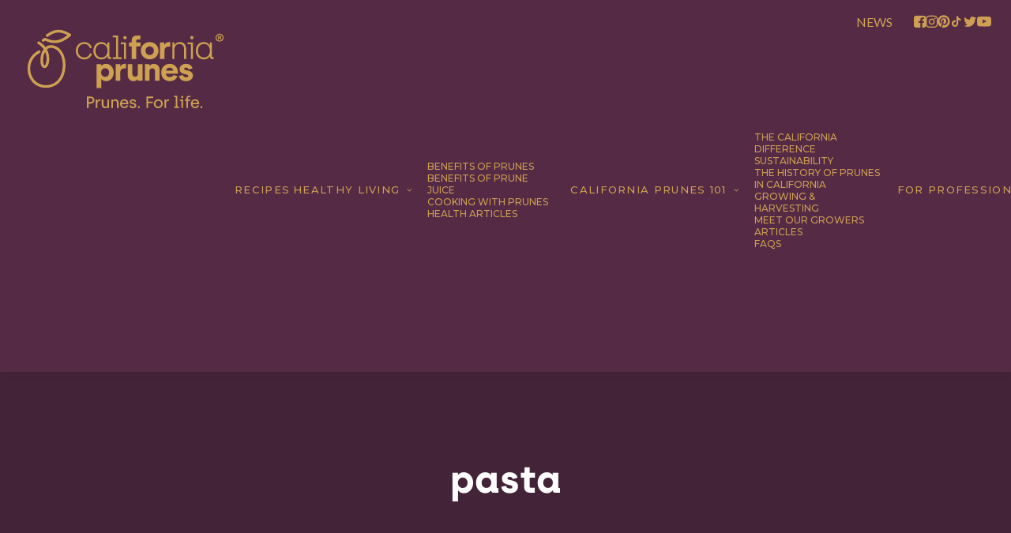

--- FILE ---
content_type: application/javascript; charset=utf-8
request_url: https://californiaprunes.org/wp-content/plugins/wp-recipe-maker-premium/dist/public-elite.js?ver=10.2.4
body_size: 21139
content:
var WPRecipeMaker;(self.webpackChunkWPRecipeMaker=self.webpackChunkWPRecipeMaker||[]).push([[89,601,947],{7404:(e,t,r)=>{"use strict";r.d(t,{A:()=>a});var n=r(4558),i=(r(2998),r(942));const o={checkInbox:e=>{const t=localStorage.getItem("wprm-recipe-collection");if(t){JSON.parse(t).inbox.items["0-0"].filter((t=>t.recipeId===e)).length>0&&o.updateButtons(e)}},updateButtons:e=>{const t=document.querySelectorAll(".wprm-recipe-add-to-collection");for(let r of t)e===parseInt(r.dataset.recipeId)&&(r.classList.contains("wprm-recipe-not-in-collection")?r.style.display="none":r.classList.contains("wprm-recipe-in-collection")&&(r.style.display=""))}},a=o;var s;window.WPRecipeMaker=void 0===window.WPRecipeMaker?{}:window.WPRecipeMaker,window.WPRecipeMaker.collections={init(){if(0===parseInt(wprmp_public.user)){const e=document.querySelectorAll(".wprm-recipe-add-to-collection-recipe.wprm-recipe-not-in-collection");for(let t of e){const e=parseInt(t.dataset.recipeId);o.checkInbox(e)}if("choose"===wprmp_public.add_to_collection.behaviour){const e=localStorage.getItem("wprm-recipe-collection");if(e){const t=JSON.parse(e);wprmp_public.add_to_collection.collections.user=t.user}}}if(document.addEventListener("click",(function(e){for(var t=e.target;t&&t!=this;t=t.parentNode)if(t.matches(".wprm-recipe-add-to-collection.wprm-recipe-not-in-collection")){window.WPRecipeMaker.collections.onClick(t,e);break}}),!1),"logged_in"===wprmp_public.add_to_collection.access&&0===parseInt(wprmp_public.user)&&wprmp_public.add_to_collection.not_logged_in_tooltip){const e=document.querySelectorAll(".wprm-recipe-add-to-collection");for(let t of e)(0,n.Ay)(t,{theme:"wprm",content:wprmp_public.add_to_collection.not_logged_in_tooltip})}},onClick(e,t){if(t.preventDefault(),"logged_in"===wprmp_public.add_to_collection.access&&0===parseInt(wprmp_public.user)){if("redirect"===wprmp_public.add_to_collection.not_logged_in){const t=wprmp_public.add_to_collection.not_logged_in_redirect;if(t)if(e.classList.contains("wprm-recipe-add-to-collection-grid"))window.location=t;else{const r=parseInt(e.dataset.recipeId),n=WPRecipeMaker.collections.getRecipeServings(r);window.WPRecipeMaker.manager.getRecipe(r).then((e=>{if(e){let t={timestamp:Date.now(),recipe:e.data.collection,servings:n,collection:"inbox"};localStorage.setItem("wprm-added-to-collection-before-login",JSON.stringify(t))}window.location=t}))}}}else e.classList.contains("wprm-recipe-add-to-collection-grid")?WPRecipeMaker.collections.onClickGrid(e):WPRecipeMaker.collections.onClickRecipe(e)},onClickGrid(e){const t=e.dataset.gridId;if(window.hasOwnProperty("WPUPG_Grids")&&window.WPUPG_Grids.hasOwnProperty(`wpupg-grid-${t}`)){const r=WPUPG_Grids[`wpupg-grid-${t}`];if(r){const t=r.isotope.getFilteredItemElements();let n=[];for(let e of t)e.classList.contains("wpupg-type-wprm_recipe")&&n.push({id:parseInt(e.dataset.id)});0<n.length&&("choose"===wprmp_public.add_to_collection.behaviour?WPRecipeMaker.collections.showCollectionPicker(e,(t=>{WPRecipeMaker.collections.addRecipesToCollection(e,n,t)})):WPRecipeMaker.collections.addRecipesToCollection(e,n,{id:"inbox"}))}}},onClickRecipe(e){const t=parseInt(e.dataset.recipeId),r=[{id:t,servings:WPRecipeMaker.collections.getRecipeServings(t)}];"choose"===wprmp_public.add_to_collection.behaviour?WPRecipeMaker.collections.showCollectionPicker(e,(t=>{WPRecipeMaker.collections.addRecipesToCollection(e,r,t)})):WPRecipeMaker.collections.addRecipesToCollection(e,r,{id:"inbox"})},getRecipeServings(e){const t=document.querySelectorAll(".wprm-recipe-servings-"+e);let r=0<t.length&&t[0].dataset.servings;return isNaN(r)&&(r=!1),r},currentTooltip:!1,showCollectionPicker(e,t){if(e.hasOwnProperty("_tippy")){const t=e._tippy.state.isShown;if(e._tippy.destroy(),t)return}(0,n.Ay)(e,{theme:"wprm",trigger:"click",showOnCreate:!0,allowHTML:!0,interactive:!0,content(e){window.WPRecipeMaker.collections.currentTooltip={ref:e,callback:t,collection:"",column:"",group:""};let r='<div class="wprm-add-to-collection-tooltip-container">';r+='<select class="wprm-add-to-collection-tooltip" id="wprm-add-to-collection-tooltip-collection" onchange="window.WPRecipeMaker.collections.selectCollection( this )">',r+='<option value="">'+(0,i.f)("Select a collection")+"</option>",r+='<option value="inbox">'+wprmp_public.add_to_collection.collections.inbox+"</option>";for(let t of wprmp_public.add_to_collection.collections.user)r+='<option value="user-'+t.id+'">'+t.name+"</option>";return r+="</select>","choose_column"!==wprmp_public.add_to_collection.choice&&"choose_column_group"!==wprmp_public.add_to_collection.choice||(r+='<select class="wprm-add-to-collection-tooltip" id="wprm-add-to-collection-tooltip-column" onchange="window.WPRecipeMaker.collections.selectColumn( this )" disabled="disabled">',r+='<option value="">'+(0,i.f)("Select a column")+"</option>",r+="</select>"),"choose_column_group"===wprmp_public.add_to_collection.choice&&(r+='<select class="wprm-add-to-collection-tooltip" id="wprm-add-to-collection-tooltip-group" onchange="window.WPRecipeMaker.collections.selectGroup( this )" disabled="disabled">',r+='<option value="">'+(0,i.f)("Select a group")+"</option>",r+="</select>"),r+="</div>",r},onShown(e){e.popper.addEventListener("click",(function(e){e.stopPropagation(),e.preventDefault()}),!1)}})},selectCollection(e){const t=e.value;window.WPRecipeMaker.collections.currentTooltip.collection=t,window.WPRecipeMaker.collections.currentTooltip.column="",window.WPRecipeMaker.collections.currentTooltip.group="","inbox"===t?window.WPRecipeMaker.collections.madeTooltipSelection():window.WPRecipeMaker.collections.updateDropdowns()},selectColumn(e){const t=e.value;window.WPRecipeMaker.collections.currentTooltip.column=t,window.WPRecipeMaker.collections.currentTooltip.group="",window.WPRecipeMaker.collections.updateDropdowns()},selectGroup(e){const t=e.value;window.WPRecipeMaker.collections.currentTooltip.group=t,window.WPRecipeMaker.collections.madeTooltipSelection()},updateDropdowns(){const e=window.WPRecipeMaker.collections.currentTooltip,t=document.getElementById("wprm-add-to-collection-tooltip-column"),r=document.getElementById("wprm-add-to-collection-tooltip-group"),n=window.WPRecipeMaker.collections.getSelectedCollection(e.collection);if(e.column)1===n.groups.length&&r?(r.value=n.groups[0].id,window.WPRecipeMaker.collections.selectGroup(r)):r||window.WPRecipeMaker.collections.madeTooltipSelection();else{if(t){t.querySelectorAll('option:not([value=""])').forEach((e=>e.parentNode.removeChild(e)))}if(r){r.querySelectorAll('option:not([value=""])').forEach((e=>e.parentNode.removeChild(e)))}n&&(n.columns.every((e=>{let r=document.createElement("option");return r.value=e.id,r.text=e.name,t?(t.add(r),!0):(window.WPRecipeMaker.collections.currentTooltip.column=e.id,!1)})),n.groups.every((e=>{let t=document.createElement("option");return t.value=e.id,t.text=e.name,r?(r.add(t),!0):(window.WPRecipeMaker.collections.currentTooltip.group=e.id,""!==window.WPRecipeMaker.collections.currentTooltip.column&&window.WPRecipeMaker.collections.madeTooltipSelection(),!1)})),1===n.columns.length&&t&&(t.value=n.columns[0].id,window.WPRecipeMaker.collections.selectColumn(t)))}t&&(t.disabled=!n),r&&(r.disabled=!n||""===e.column)},getSelectedCollection(e){let t=!1;if("user-"===e.substring(0,5)){const r=parseInt(e.substring(5)),n=wprmp_public.add_to_collection.collections.user.find((e=>e.id===r));n&&(t=n)}return t},madeTooltipSelection(){const e=window.WPRecipeMaker.collections.currentTooltip;e.ref._tippy.destroy(),e.callback({id:e.collection,column:e.column,group:e.group})},addRecipesToCollection(e,t,r){const n=localStorage.getItem("wprm-recipe-collection");let i=!1;n&&(i=JSON.parse(n));const a=e.innerHTML;e.style.width=`${e.offsetWidth}px`,e.style.height=`${e.offsetHeight}px`,"inline"===getComputedStyle(e).display&&(e.style.display="inline-block"),e.style.opacity="0.5",e.innerHTML="...";let s={Accept:"application/json","Content-Type":"application/json"};0<parseInt(wprmp_public.user)&&(s["X-WP-Nonce"]=wprm_public.api_nonce),fetch(`${wprmp_public.endpoints.collections_helper}/add`,{method:"POST",headers:s,credentials:"same-origin",body:JSON.stringify({localCollections:i,recipes:t,collection:r})}).then((function(r){r.ok?r.json().then((r=>{if(!1===r)alert("Something went wrong. Please try again later.");else if(!0!==r){const e=!!r.hasOwnProperty("collections")&&r.collections;e&&localStorage.setItem("wprm-recipe-collection",JSON.stringify(e))}e.innerHTML=a,e.style.width="",e.style.height="",e.style.display="",e.style.opacity="";for(let e of t)o.updateButtons(e.id)})):alert("Something went wrong. Please try again later.")}))}},s=()=>{window.WPRecipeMaker.collections.init()},"loading"!=document.readyState?s():document.addEventListener("DOMContentLoaded",s)},7743:(e,t,r)=>{"use strict";r.d(t,{A:()=>o});var n=r(4558);r(2998),r(942);const i={checkTemp:e=>{const t=localStorage.getItem("wprm-recipe-collection");if(t){const r=JSON.parse(t);if(r.hasOwnProperty("temp")&&r.temp.items.hasOwnProperty("0-0")){r.temp.items["0-0"].filter((t=>t.recipeId===e)).length>0&&i.updateButtons(e)}}},updateButtons:(e,t="add")=>{const r=document.querySelectorAll(".wprm-recipe-add-to-shopping-list");for(let n of r)e===parseInt(n.dataset.recipeId)&&(n.classList.contains("wprm-recipe-not-in-shopping-list")?n.style.display="add"===t?"none":"":n.classList.contains("wprm-recipe-in-shopping-list")&&(n.style.display="add"===t?"":"none"))}},o=i;var a;window.WPRecipeMaker=void 0===window.WPRecipeMaker?{}:window.WPRecipeMaker,window.WPRecipeMaker.shoppingList={init(){if(0===parseInt(wprmp_public.user)){const e=document.querySelectorAll(".wprm-recipe-add-to-shopping-list.wprm-recipe-not-in-shopping-list");for(let t of e){const e=parseInt(t.dataset.recipeId);i.checkTemp(e)}}if(document.addEventListener("click",(function(e){for(var t=e.target;t&&t!=this;t=t.parentNode)if(t.matches(".wprm-recipe-add-to-shopping-list.wprm-recipe-not-in-shopping-list, .wprm-recipe-add-to-shopping-list.wprm-recipe-remove-from-shopping-list")){window.WPRecipeMaker.shoppingList.onClick(t,e);break}}),!1),"logged_in"===wprmp_public.quick_access_shopping_list.access&&0===parseInt(wprmp_public.user)&&wprmp_public.add_to_collection.not_logged_in_tooltip){const e=document.querySelectorAll(".wprm-recipe-add-to-shopping-list");for(let t of e)(0,n.Ay)(t,{theme:"wprm",content:wprmp_public.add_to_collection.not_logged_in_tooltip})}},onClick(e,t){if(t.preventDefault(),"logged_in"===wprmp_public.quick_access_shopping_list.access&&0===parseInt(wprmp_public.user)){if("redirect"===wprmp_public.add_to_collection.not_logged_in){const t=wprmp_public.add_to_collection.not_logged_in_redirect;if(t){const r=parseInt(e.dataset.recipeId),n=WPRecipeMaker.shoppingList.getRecipeServings(r);window.WPRecipeMaker.manager.getRecipe(r).then((e=>{if(e){let t={timestamp:Date.now(),recipe:e.data.collection,servings:n,collection:"temp"};localStorage.setItem("wprm-added-to-collection-before-login",JSON.stringify(t))}window.location=t}))}}}else e.classList.contains("wprm-recipe-remove-from-shopping-list")?WPRecipeMaker.shoppingList.onClickRecipeRemove(e):WPRecipeMaker.shoppingList.onClickRecipe(e)},onClickRecipe(e){const t=parseInt(e.dataset.recipeId),r=[{id:t,servings:WPRecipeMaker.shoppingList.getRecipeServings(t)}];WPRecipeMaker.shoppingList.addRecipesToShoppingList(e,r)},getRecipeServings(e){const t=document.querySelectorAll(".wprm-recipe-servings-"+e);let r=0<t.length&&t[0].dataset.servings;return isNaN(r)&&(r=!1),r},addRecipesToShoppingList(e,t){const r=localStorage.getItem("wprm-recipe-collection");let n=!1;r&&(n=JSON.parse(r));const o=e.innerHTML;e.style.width=`${e.offsetWidth}px`,e.style.height=`${e.offsetHeight}px`,"inline"===getComputedStyle(e).display&&(e.style.display="inline-block"),e.style.opacity="0.5",e.innerHTML="...";let a={Accept:"application/json","Content-Type":"application/json"};0<parseInt(wprmp_public.user)&&(a["X-WP-Nonce"]=wprm_public.api_nonce),fetch(`${wprmp_public.endpoints.collections_helper}/add`,{method:"POST",headers:a,credentials:"same-origin",body:JSON.stringify({localCollections:n,recipes:t,collection:{id:"temp"}})}).then((function(r){r.ok?r.json().then((r=>{if(!1===r)alert("Something went wrong. Please try again later.");else if(!0!==r){const e=!!r.hasOwnProperty("collections")&&r.collections;e&&localStorage.setItem("wprm-recipe-collection",JSON.stringify(e))}e.innerHTML=o,e.style.width="",e.style.height="",e.style.display="",e.style.opacity="";for(let e of t)i.updateButtons(e.id,"add")})):alert("Something went wrong. Please try again later.")}))},onClickRecipeRemove(e){const t=[parseInt(e.dataset.recipeId)];WPRecipeMaker.shoppingList.removeRecipesFromShoppingList(e,t)},removeRecipesFromShoppingList(e,t){const r=localStorage.getItem("wprm-recipe-collection");let n=!1;r&&(n=JSON.parse(r));const o=e.innerHTML;e.style.width=`${e.offsetWidth}px`,e.style.height=`${e.offsetHeight}px`,"inline"===getComputedStyle(e).display&&(e.style.display="inline-block"),e.style.opacity="0.5",e.innerHTML="...";let a={Accept:"application/json","Content-Type":"application/json"};0<parseInt(wprmp_public.user)&&(a["X-WP-Nonce"]=wprm_public.api_nonce),fetch(`${wprmp_public.endpoints.collections_helper}/remove`,{method:"POST",headers:a,credentials:"same-origin",body:JSON.stringify({localCollections:n,recipes:t,collection:{id:"temp"}})}).then((function(r){r.ok?r.json().then((r=>{if(!1===r)alert("Something went wrong. Please try again later.");else if(!0!==r){const e=!!r.hasOwnProperty("collections")&&r.collections;e&&localStorage.setItem("wprm-recipe-collection",JSON.stringify(e))}e.innerHTML=o,e.style.width="",e.style.height="",e.style.display="",e.style.opacity="";for(let e of t)i.updateButtons(e,"remove")})):alert("Something went wrong. Please try again later.")}))}},a=()=>{window.WPRecipeMaker.shoppingList.init()},"loading"!=document.readyState?a():document.addEventListener("DOMContentLoaded",a)},2860:(e,t,r)=>{"use strict";var n;r(150),r(7404),r(7743);window.WPRecipeMaker=void 0===window.WPRecipeMaker?{}:window.WPRecipeMaker,window.WPRecipeMaker.submission={init(){const e=document.querySelector("#wprmprs_submit");e&&e.addEventListener("click",(e=>{this.onClickSubmit(e.target)}));const t=document.querySelectorAll('.wprm-recipe-submission input[type="file"]');for(let r of t)r.addEventListener("change",(e=>{this.checkFileSize(e.target)}))},onClickSubmit(e){e.form.reportValidity()&&(e.style.width=`${e.offsetWidth}px`,e.style.height=`${e.offsetHeight}px`,"inline"===getComputedStyle(e).display&&(e.style.display="inline-block"),e.style.opacity="0.5",e.value="...")},onSubmit:e=>!e.classList.contains("is-submitting")&&(e.classList.add("is-submitting"),!0),checkFileSize(e){const t=e.files;if(t.length){const r=t[0];let n=wprmp_public.recipe_submission.max_file_size;if(e.dataset.hasOwnProperty("maxSize")&&e.dataset.maxSize&&(n=parseInt(e.dataset.maxSize)),n<r.size){e.value="";const t=this.formatBytes(n);alert(wprmp_public.recipe_submission.text.image_size+" "+t)}}},formatBytes(e,t=2){if(0===e)return"0 Bytes";const r=t<0?0:t,n=Math.floor(Math.log(e)/Math.log(1024));return parseFloat((e/Math.pow(1024,n)).toFixed(r))+""+["Bytes","KB","MB","GB","TB","PB","EB","ZB","YB"][n]}},n=()=>{window.WPRecipeMaker.submission.init()},"loading"!=document.readyState?n():document.addEventListener("DOMContentLoaded",n);var i=r(4558),o=(r(2998),r(942));const a={cartCache:null,cartCacheTime:null,cartCacheTimeout:3e4,init(){this.addTooltips()},addTooltips(){const e=document.querySelectorAll(".wprm-recipe-product-icon-container");for(let t of e){t._tippy&&t._tippy.destroy();const e=this.createTooltipContent(t);(0,i.Ay)(t,{content:e,allowHTML:!0,interactive:!0,trigger:"mouseenter focus",theme:"wprm-products",placement:"right",arrow:!0,onShow(e){a.cleanupEventListeners(e.popper),a.checkServingSizeChanges(e.popper,t),a.initQuantityControls(e.popper),a.loadCartSummary(e.popper)},onHide(e){a.cleanupEventListeners(e.popper)}})}},createTooltipContent(e){const t=e.dataset.productId,r=e.dataset.productName,n=e.dataset.productPrice,i=e.dataset.productImage,a=e.dataset.productUrl,s=this.getRoundedQuantity(e.dataset.productAmount),c=e.dataset.variationId,p=e.dataset.variationName;let l='<div class="wprmp-product-tooltip">';return i&&(l+=`<div class="wprmp-product-tooltip-image"><img src="${i}" alt="${r}" /></div>`),l+='<div class="wprmp-product-tooltip-content">',l+=a?`<div class="wprmp-product-tooltip-name"><a href="${a}" target="_blank">${r} <span class="wprmp-external-link-icon">↗</span></a></div>`:`<div class="wprmp-product-tooltip-name">${r}</div>`,p&&(l+=`<div class="wprmp-product-tooltip-variation">${p}</div>`),n&&(l+=`<div class="wprmp-product-tooltip-price">${n}</div>`),l+='<div class="wprmp-product-tooltip-quantity-cart">',l+=`<input type="number" class="wprmp-quantity-input" value="${s}" min="1" />`,l+=`<button type="button" class="wprmp-add-to-cart-btn" data-product-id="${t}" data-variation-id="${c||""}">${(0,o.f)("Add to Cart")}</button>`,l+="</div>",l+='<div class="wprmp-product-tooltip-cart-summary">',l+=`<span class="wprmp-cart-count">${(0,o.f)("Loading cart...")}</span>`,l+="</div>",l+="</div>",l+="</div>",l},getRoundedQuantity(e){const t=parseFloat(e);return Number.isNaN(t)?1:Math.max(1,Math.ceil(t))},initQuantityControls(e){const t=e.querySelector(".wprmp-quantity-input"),r=e.querySelector(".wprmp-add-to-cart-btn");if(r){const n=n=>{n.preventDefault();const i=e._tippy.reference;this.handleAddToCart(r,t,i)};r._addToCartHandler=n,r.addEventListener("click",n)}},cleanupEventListeners(e){const t=e.querySelector(".wprmp-add-to-cart-btn");t&&t._addToCartHandler&&(t.removeEventListener("click",t._addToCartHandler),delete t._addToCartHandler)},checkServingSizeChanges(e,t){if("equipment"===t.dataset.productType)return;const r=this.getRecipeIdFromElem(t);r&&window.WPRecipeMaker&&window.WPRecipeMaker.manager&&window.WPRecipeMaker.manager.getRecipe(r).then((r=>{if(r&&r.data){const n=r.data.currentServingsParsed,i=r.data.originalServingsParsed;if(n&&i&&n!==i){const r=n/i,o=parseFloat(t.dataset.productAmount);if(o&&1!==r){const t=this.getRoundedQuantity(o*r),n=e.querySelector(".wprmp-quantity-input");n&&(n.value=t)}}}}))},getRecipeIdFromElem(e){let t=e.dataset.recipe;if(!t)for(let r=e.parentNode;r&&r!=document;r=r.parentNode)if(r.matches(".wprm-recipe-container")){t=r.dataset.recipeId;break}return t},loadCartSummary(e){const t=e.querySelector(".wprmp-cart-count");t&&(this.cartCache&&this.cartCacheTime&&Date.now()-this.cartCacheTime<this.cartCacheTimeout?this.displayCartSummary(t,this.cartCache):(t.textContent=(0,o.f)("Loading cart..."),this.getCartData().then((e=>{this.cartCache=e,this.cartCacheTime=Date.now(),this.displayCartSummary(t,e)})).catch((e=>{console.error("Failed to load cart data:",e),t.textContent=(0,o.f)("Unable to load cart")}))))},displayCartSummary(e,t){if(t&&t.item_count>0){const r=t.total?` - ${t.total}`:"",n=(0,o.f)("your cart"),i=t.cart_url||"#",a="#"!==i?(0,o.f)("%d in %s").replace("%d",t.item_count).replace("%s",`<a href="${i}" class="wprmp-cart-link">${n}</a>`):(0,o.f)("%d in %s").replace("%d",t.item_count).replace("%s",n);e.innerHTML=a+r}else e.textContent=(0,o.f)("Cart is empty")},invalidateCartCache(){this.cartCache=null,this.cartCacheTime=null},refreshAllCartSummaries(){document.querySelectorAll(".wprmp-product-tooltip-cart-summary .wprmp-cart-count").forEach((e=>{this.loadCartSummary(e.closest(".wprmp-product-tooltip"))}))},getCartData:()=>new Promise(((e,t)=>{const r=new FormData;r.append("action","wprmp_get_cart_data"),"undefined"!=typeof wprm_public&&wprm_public.api_nonce&&r.append("_wpnonce",wprm_public.api_nonce),fetch(wprm_public.ajax_url,{method:"POST",body:r,credentials:"same-origin"}).then((e=>{if(!e.ok)throw new Error(`HTTP error! status: ${e.status}`);return e.text()})).then((r=>{try{const n=JSON.parse(r);n.success?e(n.data):t(new Error(n.data.message||"Failed to get cart data"))}catch(n){console.error("JSON parse error:",n),console.error("Response text:",r),t(new Error("Invalid JSON response"))}})).catch((t=>{console.error("Cart data fetch error:",t),e({item_count:0,total:"",cart_url:"#"})}))})),handleAddToCart(e,t,r){const n=e.dataset.productId,i=e.dataset.variationId,a=t.value,s=e.textContent;e.style.minWidth=e.offsetWidth+"px",e.textContent=(0,o.f)("Adding..."),e.disabled=!0;const c=new FormData;c.append("action","wprmp_add_product_to_cart"),c.append("product_id",n),c.append("quantity",a),i&&c.append("variation_id",i),"undefined"!=typeof wprm_public&&wprm_public.api_nonce&&c.append("_wpnonce",wprm_public.api_nonce),fetch(wprm_public.ajax_url,{method:"POST",body:c,credentials:"same-origin"}).then((e=>e.json())).then((t=>{t.success?(e.textContent=(0,o.f)("Added!"),e.classList.add("wprmp-success"),this.showSuccessIcon(e,r),this.invalidateCartCache(),this.refreshAllCartSummaries(),setTimeout((()=>{e.textContent=s,e.disabled=!1,e.classList.remove("wprmp-success")}),2e3)):(alert(t.data.message||"Failed to add product to cart"),e.textContent=s,e.disabled=!1)})).catch((t=>{console.error("Add to cart error:",t),alert((0,o.f)("Something went wrong. Please try again.")),e.textContent=s,e.disabled=!1}))},showSuccessIcon(e,t){if(t){const e=t.innerHTML;t.innerHTML='<svg width="16" height="16" viewBox="0 0 24 24" fill="none" stroke="currentColor" stroke-width="2" stroke-linecap="round" stroke-linejoin="round"><polyline points="20,6 9,17 4,12"></polyline></svg>',t.classList.add("wprmp-success-icon"),setTimeout((()=>{t.innerHTML=e,t.classList.remove("wprmp-success-icon")}),2e3)}}};"loading"===document.readyState?document.addEventListener("DOMContentLoaded",(()=>a.init())):a.init();const s={init(){this.addModalHandlers(),this.addModalEventListeners()},addModalHandlers(){document.addEventListener("click",(e=>{const t=e.target.closest(".wprm-recipe-add-products-to-cart");if(t&&t.dataset.modalUid){e.preventDefault();const r=t.dataset.modalUid,n=t.dataset.recipeId;window.WPRecipeMaker&&window.WPRecipeMaker.modal&&window.WPRecipeMaker.modal.open(r,{recipe:n})}}))},addModalEventListeners(){document.addEventListener("wprm-modal-open",(e=>{"products"===e.detail.type&&this.initializeModal(e.detail.modal)})),document.addEventListener("wprm-modal-close",(e=>{"products"===e.detail.type&&this.cleanupModal(e.detail.modal)}))},initializeModal(e){e._wprmpEventListeners=[],this.updateButtonText(),this.addProductEventListeners(e),this.checkServingSizeChanges(e),this.addAddToCartListener(e),this.resetGoToCartButton(e),this.addCartSummaryToFooter(e),this.loadCartSummary(e)},cleanupModal(e){e._wprmpEventListeners&&(e._wprmpEventListeners.forEach((({element:e,event:t,handler:r})=>{e.removeEventListener(t,r)})),e._wprmpEventListeners=[])},addProductEventListeners(e){const t=e.querySelector(".wprm-popup-modal__content");if(!t)return;const r=e=>{e.target.classList.contains("wprmp-product-select")&&this.handleProductSelection(e.target)};t.addEventListener("change",r),e._wprmpEventListeners.push({element:t,event:"change",handler:r});const n=e=>{e.target.classList.contains("wprmp-quantity-input")&&this.handleQuantityChange(e.target)};t.addEventListener("input",n),e._wprmpEventListeners.push({element:t,event:"input",handler:n})},handleProductSelection(e){const t=e.closest(".wprmp-product-item");t&&(e.checked?t.classList.remove("wprmp-product-disabled"):t.classList.add("wprmp-product-disabled")),this.updateButtonText()},handleQuantityChange(e){parseInt(e.value)<1&&(e.value=1)},addAddToCartListener(e){const t=e.querySelector(".wprmp-add-products-to-cart-btn");if(!t)return;const r=()=>{this.handleAddToCart(e)};t.addEventListener("click",r),e._wprmpEventListeners.push({element:t,event:"click",handler:r})},handleAddToCart(e){const t=this.getSelectedProducts(e);if(0===t.length)return void alert((0,o.f)("Please select at least one product to add to cart."));const r=e.querySelector(".wprmp-add-products-to-cart-btn"),n=r.textContent;r.textContent=(0,o.f)("Adding to Cart..."),r.disabled=!0,this.addProductsToCart(t).then((()=>{const t=e._wprmpEventListeners.find((e=>e.element===r&&"click"===e.event));t&&(r.removeEventListener("click",t.handler),e._wprmpEventListeners=e._wprmpEventListeners.filter((e=>!(e.element===r&&"click"===e.event)))),this.configureButtonAsClose(e,r),this.enableGoToCartButton(e),this.loadCartSummary(e)})).catch((e=>{console.error("Add to cart error:",e),alert((0,o.f)("Failed to add products to cart. Please try again.")),r.textContent=n,r.disabled=!1}))},getSelectedProducts(e){const t=[];return e.querySelectorAll(".wprmp-product-item").forEach(((e,r)=>{const n=e.querySelector(".wprmp-product-select");if(n&&n.checked){const r=e.dataset.productId,n=e.dataset.variationId,i=e.querySelector(".wprmp-quantity-input"),o=i?parseInt(i.value):1;t.push({product_id:r,variation_id:n,quantity:o})}})),t},async addProductsToCart(e){for(const t of e)await this.addSingleProductToCart(t)},async addSingleProductToCart(e){const t=new FormData;t.append("action","wprmp_add_product_to_cart"),t.append("product_id",e.product_id),t.append("quantity",e.quantity),e.variation_id&&t.append("variation_id",e.variation_id),"undefined"!=typeof wprm_public&&wprm_public.api_nonce&&t.append("_wpnonce",wprm_public.api_nonce);const r=await fetch(wprm_public.ajax_url,{method:"POST",body:t,credentials:"same-origin"}),n=await r.json();if(!n.success)throw new Error(n.data.message||"Failed to add product to cart");return n},checkServingSizeChanges(e){const t=this.getRecipeIdFromModal(e);t&&window.WPRecipeMaker&&window.WPRecipeMaker.manager&&window.WPRecipeMaker.manager.getRecipe(t).then((t=>{if(t&&t.data){const r=t.data.currentServingsParsed,n=t.data.originalServingsParsed;if(r&&n&&r!==n){const t=r/n;e.querySelectorAll('.wprmp-product-item[data-type="ingredient"]').forEach((e=>{const r=parseFloat(e.dataset.originalAmount);if(r&&1!==t){const n=Math.ceil(r*t),i=e.querySelector(".wprmp-quantity-input");i&&(i.value=n)}}))}}}))},getRecipeIdFromModal(e){let t=e.dataset.recipeId;if(!t)for(let r=e.parentNode;r&&r!=document;r=r.parentNode)if(r.matches(".wprm-recipe-container")){t=r.dataset.recipeId;break}return t},updateButtonText(){document.querySelectorAll('.wprm-popup-modal[data-type="products"]').forEach((e=>{const t=e.querySelector(".wprmp-add-products-to-cart-btn");if(!t)return;const r=e.querySelectorAll(".wprmp-product-select:checked").length;t.textContent=1===r?(0,o.f)("Add 1 Product to Cart"):(0,o.f)("Add %d Products to Cart").replace("%d",r),t.disabled=0===r}))},addCartSummaryToFooter(e){const t=e.querySelector(".wprm-popup-modal__footer");if(!t)return;if(t.querySelector(".wprmp-modal-cart-summary"))return;const r=document.createElement("div");r.className="wprmp-modal-cart-summary",r.innerHTML=`<div class="wprmp-product-tooltip-cart-summary"><span class="wprmp-cart-count">${(0,o.f)("Loading cart...")}</span></div>`,t.appendChild(r)},loadCartSummary(e){const t=e.querySelector(".wprmp-cart-count");return t?(t.textContent=(0,o.f)("Loading cart..."),this.getCartData().then((r=>(this.displayCartSummary(e,t,r),r))).catch((e=>(console.error("Failed to load cart data:",e),t.textContent=(0,o.f)("Unable to load cart"),null)))):Promise.resolve(null)},displayCartSummary(e,t,r){if(r&&r.item_count>0){const n=r.total?` - ${r.total}`:"",i=(0,o.f)("your cart"),a=r.cart_url||"#",s="#"!==a?(0,o.f)("%d in %s").replace("%d",r.item_count).replace("%s",`<a href="${a}" class="wprmp-cart-link">${i}</a>`):(0,o.f)("%d in %s").replace("%d",r.item_count).replace("%s",i);t.innerHTML=s+n,e&&(e.dataset.cartUrl=a)}else t.textContent=(0,o.f)("Cart is empty"),e&&(e.dataset.cartUrl="#")},getCartData:()=>new Promise(((e,t)=>{const r=new FormData;r.append("action","wprmp_get_cart_data"),"undefined"!=typeof wprm_public&&wprm_public.api_nonce&&r.append("_wpnonce",wprm_public.api_nonce),fetch(wprm_public.ajax_url,{method:"POST",body:r,credentials:"same-origin"}).then((e=>{if(!e.ok)throw new Error(`HTTP error! status: ${e.status}`);return e.text()})).then((r=>{try{const n=JSON.parse(r);n.success?e(n.data):t(new Error(n.data.message||"Failed to get cart data"))}catch(n){console.error("JSON parse error:",n),console.error("Response text:",r),t(new Error("Invalid JSON response"))}})).catch((t=>{console.error("Cart data fetch error:",t),e({item_count:0,total:"",cart_url:"#"})}))})),configureButtonAsClose(e,t){t.textContent=(0,o.f)("Close Modal"),t.classList.add("wprmp-success"),t.disabled=!1,t.onclick=()=>{window.WPRecipeMaker&&window.WPRecipeMaker.modal&&window.WPRecipeMaker.modal.close(e.id.replace("wprm-popup-modal-",""))}},resetGoToCartButton(e){const t=e.querySelector(".wprmp-go-to-cart-btn");t&&(t.disabled=!0,t.classList.remove("wprmp-success"),t.onclick=null,t.setAttribute("hidden","hidden"))},enableGoToCartButton(e){const t=e.querySelector(".wprmp-go-to-cart-btn");if(!t)return;const r=t.dataset.cartUrl;r&&"#"!==r&&(t.removeAttribute("hidden"),t.disabled=!1,t.classList.add("wprmp-success"),t.onclick=()=>{window.location.href=r})}};"loading"===document.readyState?document.addEventListener("DOMContentLoaded",(()=>s.init())):s.init()},150:(e,t,r)=>{"use strict";r(6982);var n,i=r(2687);window.WPRecipeMaker=void 0===window.WPRecipeMaker?{}:window.WPRecipeMaker,window.WPRecipeMaker.conversion={init(){document.addEventListener("click",(function(e){e.target.matches(".wprm-unit-conversion")&&(e.preventDefault(),WPRecipeMaker.conversion.clickSystem(e.target)),e.target.matches(".wprm-unit-conversion-checkbox")&&WPRecipeMaker.conversion.toggleSwitch(e.target)}),!1),document.addEventListener("change",(function(e){e.target.matches(".wprm-unit-conversion-dropdown")&&WPRecipeMaker.conversion.changeDropdown(e.target)}),!1),document.addEventListener("wprm-recipe-change",(e=>{"unitSystem"===e.detail.type&&window.WPRecipeMaker.manager.getRecipe(e.detail.id).then((e=>{e&&(WPRecipeMaker.conversion.updateSelectors(e),WPRecipeMaker.conversion.updateTemperatures(e),wprmp_public.settings.unit_conversion_enabled&&wprmp_public.settings.unit_conversion_remember&&localStorage.setItem("wprm-unit-system",e.data.currentSystem))}))})),setTimeout((()=>{WPRecipeMaker.conversion.setPreferedUnitSystem()}),100)},setPreferedUnitSystem(){if(wprmp_public.settings.unit_conversion_enabled&&wprmp_public.settings.unit_conversion_remember){let e=localStorage.getItem("wprm-unit-system");if(e&&(e=parseInt(e),!isNaN(e)&&0<e)){const t=window.WPRecipeMaker.manager.findRecipesOnPage();for(let r of t)window.WPRecipeMaker.manager.getRecipe(r).then((t=>{t&&t.data.currentSystem!==e&&t.setUnitSystem(e)}))}}},clickSystem(e){const t=e.dataset.recipe,r=parseInt(e.dataset.system);e.classList.contains("wprmpuc-active")||(window.WPRecipeMaker.hasOwnProperty("analytics")&&window.WPRecipeMaker.analytics.registerActionOnce(t,wprm_public.post_id,"unit-conversion",{type:"link"}),this.setSystem(t,r))},toggleSwitch(e){const t=e.dataset.recipe;let r=e.checked?e.dataset.onSystem:e.dataset.offSystem;r=parseInt(r),window.WPRecipeMaker.hasOwnProperty("analytics")&&window.WPRecipeMaker.analytics.registerActionOnce(t,wprm_public.post_id,"unit-conversion",{type:"switch"}),this.setSystem(t,r)},changeDropdown(e){const t=e.dataset.recipe,r=parseInt(e.value);window.WPRecipeMaker.hasOwnProperty("analytics")&&window.WPRecipeMaker.analytics.registerActionOnce(t,wprm_public.post_id,"unit-conversion",{type:"dropdown"}),this.setSystem(t,r)},setSystem(e,t){window.WPRecipeMaker.manager.getRecipe(e).then((e=>{e&&e.setUnitSystem(t)}))},updateSelectors(e){const t=document.querySelectorAll(".wprm-unit-conversion-container-"+e.id);for(let r of t){const t=r.querySelector(".wprm-unit-conversion-dropdown"),n=r.querySelector(".wprm-unit-conversion-checkbox");if(t)t.value=e.data.currentSystem;else if(n)n.checked=e.data.currentSystem===parseInt(n.dataset.onSystem);else{const t=r.querySelectorAll(".wprm-unit-conversion");for(let r of t){const t=parseInt(r.dataset.system);e.data.currentSystem===t?r.classList.add("wprmpuc-active"):r.classList.remove("wprmpuc-active")}}}},updateTemperatures(e){if("change"===wprmp_public.settings.unit_conversion_temperature){const t=wprmp_public.settings[`unit_conversion_system_${e.data.currentSystem}_temperature`],r=document.querySelectorAll(`#wprm-recipe-container-${e.id}, .wprm-recipe-roundup-item-${e.id}, .wprm-print-recipe-${e.id}, .wprm-recipe-${e.id}-instructions-container`);for(let e of r){const r=e.querySelectorAll(".wprm-temperature-container");for(let e of r){const r=WPRecipeMaker.temperature.getData(e);if((e.dataset.hasOwnProperty("currentUnit")?e.dataset.currentUnit:r.unit)!==t){let n;if(t===r.unit)n=r.value;else{const e=(0,i.L)(r.value);n="C"===t?5*(e-32)/9:9*e/5+32,"round_5"===wprmp_public.settings.unit_conversion_temperature_precision?n=5*Math.round(n/5):"round_10"===wprmp_public.settings.unit_conversion_temperature_precision&&(n=10*Math.round(n/10)),n=(0,i.V)(n,0)}e.querySelector(".wprm-temperature-value").innerHTML=n,e.querySelector(".wprm-temperature-unit").innerHTML=` °${t}`,e.dataset.currentUnit=t}}}}}},n=()=>{window.WPRecipeMaker.conversion.init()},"loading"!=document.readyState?n():document.addEventListener("DOMContentLoaded",n)},6982:(e,t,r)=>{"use strict";var n,i=r(4558),o=(r(2998),r(2687));window.WPRecipeMaker=void 0===window.WPRecipeMaker?{}:window.WPRecipeMaker,window.WPRecipeMaker.advancedServings={load(){document.addEventListener("wprm-recipe-change",(e=>{"servings"===e.detail.type&&window.WPRecipeMaker.manager.getRecipe(e.detail.id).then((e=>{e&&WPRecipeMaker.advancedServings.adjustedServingsDirectly(e)})),"advancedServings"===e.detail.type&&window.WPRecipeMaker.manager.getRecipe(e.detail.id).then((e=>{e&&WPRecipeMaker.advancedServings.updateAdvancedServingsDisplay(e)})),"unitSystem"===e.detail.type&&window.WPRecipeMaker.manager.getRecipe(e.detail.id).then((e=>{e&&WPRecipeMaker.advancedServings.updateUnitOnUnitSystemChange(e)}))})),window.WPRecipeMaker.advancedServings.init()},init(){if(!document.querySelector("body").classList.contains("wprm-print")){const e=document.querySelectorAll("span.wprm-recipe-advanced-servings-input");for(let t of e){let e=document.createElement("a");e.innerHTML=t.innerHTML,e.setAttribute("href","#"),e.setAttribute("role","button");const r=[...t.attributes].reduce(((e,t)=>(e[t.name]=t.value,e)),{});for(let t of Object.keys(r))e.setAttribute(t,r[t]);t.parentNode.replaceChild(e,t),e.onclick=e=>{e.preventDefault(),WPRecipeMaker.advancedServings.onClickInput(e.target)},r.hasOwnProperty("aria-label")&&(0,i.Ay)(e,{theme:"wprm",content:r["aria-label"]})}}},onClickInput(e){e.classList.contains("wprm-recipe-advanced-servings-input-shape")?WPRecipeMaker.advancedServings.toggleShape(e):e.classList.contains("wprm-recipe-advanced-servings-input-unit")?WPRecipeMaker.advancedServings.toggleUnit(e):WPRecipeMaker.advancedServings.changeNumber(e)},changeNumber(e){WPRecipeMaker.advancedServings.getRecipeFromElem(e).then((t=>{if(t){const r=e.getAttribute("aria-label"),n=e.innerText,i=prompt(`${r}:`,n);if(i){const r=WPRecipeMaker.advancedServings.parse(i);if(r&&0<r){let n={};n[e.dataset.type]=r,t.setAdvancedServings(n)}}}}))},toggleShape(e){WPRecipeMaker.advancedServings.getRecipeFromElem(e).then((e=>{if(e){const t="round"===e.data.currentAdvancedServings.shape?"rectangle":"round";e.setAdvancedServings({shape:t})}}))},toggleUnit(e){WPRecipeMaker.advancedServings.getRecipeFromElem(e).then((e=>{if(e){const t="cm"===e.data.currentAdvancedServings.unit?"inch":"cm";e.setAdvancedServings({unit:t})}}))},adjustedServingsDirectly(e){const t=WPRecipeMaker.advancedServings.getServingsFromAdvancedServings(e),r=e.data.currentServingsParsed;r!==t&&(r===e.data.originalServingsParsed?e.setAdvancedServings(e.data.originalAdvancedServings):e.setAdvancedServings({diameter:"?",width:"?",length:"?"}))},getRecipeFromElem(e){let t=!1;for(var r=e.parentNode;r&&r!=document;r=r.parentNode)if(r.matches(".wprm-recipe-advanced-servings-container")){t=r;break}return t?window.WPRecipeMaker.manager.getRecipe(t.dataset.recipe):Promise.resolve(!1)},updateUnitOnUnitSystemChange(e){if(wprmp_public.settings.unit_conversion_advanced_servings_conversion){const t=wprmp_public.settings[`unit_conversion_system_${e.data.currentSystem}_length_unit`];t!==e.data.currentAdvancedServings.unit&&e.setAdvancedServings({unit:t})}},updateAdvancedServingsDisplay(e){const t=document.querySelectorAll(`.wprm-recipe-advanced-servings-${e.id}-container`),r=e.data.currentAdvancedServings;for(let i of t){const e=i.querySelector(".wprm-recipe-advanced-servings-input-shape");e.innerHTML=e.dataset[`shape${r.shape[0].toUpperCase()+r.shape.slice(1)}`],"round"===r.shape?(i.querySelector(".wprm-recipe-advanced-servings-round").style.display="",i.querySelector(".wprm-recipe-advanced-servings-rectangle").style.display="none"):(i.querySelector(".wprm-recipe-advanced-servings-rectangle").style.display="",i.querySelector(".wprm-recipe-advanced-servings-round").style.display="none");const t=i.querySelectorAll(".wprm-recipe-advanced-servings-input-unit");for(let n of t)n.innerHTML=n.dataset[`unit${r.unit[0].toUpperCase()+r.unit.slice(1)}`];i.querySelector(".wprm-recipe-advanced-servings-input-diameter").innerHTML=WPRecipeMaker.advancedServings.format(r.diameter),i.querySelector(".wprm-recipe-advanced-servings-input-width").innerHTML=WPRecipeMaker.advancedServings.format(r.width),i.querySelector(".wprm-recipe-advanced-servings-input-length").innerHTML=WPRecipeMaker.advancedServings.format(r.length),r.height&&(i.querySelector(".wprm-recipe-advanced-servings-input-height").innerHTML=WPRecipeMaker.advancedServings.format(r.height))}const n=WPRecipeMaker.advancedServings.getServingsFromAdvancedServings(e);n&&e.setServings(n)},getServingsFromAdvancedServings(e){if(e){const t=e.data.currentAdvancedServings,r=e.data.originalAdvancedServings;if("?"===t.height)return!1;if("round"===t.shape){if("?"===t.diameter)return!1}else if("?"===t.width||"?"===t.length)return!1;const n=0<r.height;let i=WPRecipeMaker.advancedServings.getArea(r),o=WPRecipeMaker.advancedServings.getArea(t);if(n){i*="inch"===r.unit?2.54*r.height:r.height,o*="inch"===t.unit?2.54*t.height:t.height}const a=o/i;return e.data.originalServingsParsed*a}return!1},getArea(e){let t=e.diameter/2,r=e.width,n=e.length;return"inch"===e.unit&&(t*=2.54,r*=2.54,n*=2.54),"round"===e.shape?Math.PI*t*t:r*n},parse:e=>(0,o.L)(e),format(e){const t=(0,o.V)(e,wprmp_public.settings.adjustable_servings_round_to_decimals);return isNaN(t)?e:t}},n=()=>{window.WPRecipeMaker.advancedServings.load()},"loading"!=document.readyState?n():document.addEventListener("DOMContentLoaded",n);r(4123);window.WPRecipeMaker=void 0===window.WPRecipeMaker?{}:window.WPRecipeMaker,window.WPRecipeMaker.cookMode={currentModalElement:null,currentModalUid:null,currentScreen:"overview",currentStepIndex:0,totalSteps:0,completedSteps:new Set,currentRecipeId:null,savedProgress:{},touchStartX:0,touchStartY:0,touchEndX:0,touchEndY:0,eventHandlers:[],init(){document.addEventListener("wprm-modal-open",(e=>{"cook-mode"===e.detail.type&&window.WPRecipeMaker.cookMode.opened(e.detail.uid,e.detail.modal,e.detail.data)})),document.addEventListener("wprm-modal-close",(e=>{"cook-mode"===e.detail.type&&window.WPRecipeMaker.cookMode.closed(e.detail.uid,e.detail.modal,e.detail.data)})),document.addEventListener("click",(function(e){for(var t=e.target;t&&t!=this;t=t.parentNode)if(t.matches(".wprm-recipe-cook-mode")){e.preventDefault();const r=t.dataset.modalUid;let n=t.dataset.recipeId;n=parseInt(n),r&&n&&window.WPRecipeMaker.modal.open(r,{recipe:n});break}}),!1)},async opened(e,t,r){const n=r.recipe;if(!n)return;const i=document.getElementById("wprm-popup-modal-"+e);if(!i)return;if(!i.querySelector(".wprm-cook-mode"))return;this.currentModalElement=i,this.currentModalUid=e,this.currentRecipeId=n,window.WPRecipeMaker.timer&&(window.WPRecipeMaker.timer.clearCookModeTimers(i),window.WPRecipeMaker.timer.bindTimers(i));const o=i.querySelectorAll(".wprm-cook-mode-instruction-step");this.totalSteps=o.length;const a=this.savedProgress[n];if(a){this.currentScreen=a.screen||"overview";const e=a.stepIndex||0;this.currentStepIndex=Math.min(e,this.totalSteps>0?this.totalSteps-1:0),this.completedSteps=new Set(a.completedSteps||[])}else this.currentScreen="overview",this.currentStepIndex=0,this.completedSteps.clear();try{const e=await window.WPRecipeMaker.manager.getRecipe(n);if(e&&e.data){const t=e.data.currentServingsParsed,r=e.data.currentSystem;if(null!=t){const e=i.querySelector(".wprm-cook-mode-servings-input");e&&(e.value=t);const r=i.querySelector(".wprm-cook-mode-servings-decrease"),n=i.querySelector(".wprm-cook-mode-servings-increase");r&&n&&this.updateServingsButtons(r,n,t)}if(null!=r){i.querySelectorAll(".wprm-cook-mode-unit-button").forEach((e=>{parseInt(e.dataset.system)===r?e.classList.add("active"):e.classList.remove("active")}))}}}catch(s){console.error("Error getting recipe data:",s)}if(a)if("cooking"===a.screen){const e=i.querySelector(".wprm-cook-mode-screen-overview"),t=i.querySelector(".wprm-cook-mode-screen-cooking");e&&(e.style.display="none"),t&&(t.style.display="flex");const r=i.querySelector(".wprm-cook-mode-start-button"),n=i.querySelector(".wprm-cook-mode-cooking-footer");r&&(r.style.display="none"),n&&(n.style.display="block")}else"thank-you"===a.screen&&this.showThankYouScreen();this.setupEventListeners(),this.setupBeforeUnloadWarning(),this.updateStepDisplay(),this.updateProgress()},closed(e,t,r){this.currentRecipeId&&(this.savedProgress[this.currentRecipeId]={screen:this.currentScreen,stepIndex:this.currentStepIndex,completedSteps:Array.from(this.completedSteps)}),this.cleanupEventListeners(),this.removeBeforeUnloadWarning(),window.WPRecipeMaker.timer&&window.WPRecipeMaker.timer.clearCookModeTimers(this.currentModalElement),window.WPRecipeMaker.preventSleep&&window.WPRecipeMaker.preventSleep.unlock(),this.currentModalElement=null,this.currentModalUid=null,this.currentRecipeId=null,this.currentScreen="overview",this.currentStepIndex=0,this.totalSteps=0,this.completedSteps.clear()},setupEventListeners(){if(!this.currentModalElement)return;this.cleanupEventListeners();const e=this.currentModalElement.querySelector(".wprm-cook-mode-servings-decrease"),t=this.currentModalElement.querySelector(".wprm-cook-mode-servings-increase"),r=this.currentModalElement.querySelector(".wprm-cook-mode-servings-input");if(e){const n=()=>{const n=parseFloat(r.value)||1,i=Math.max(1,n-1);r.value=i,this.updateServings(i),this.updateServingsButtons(e,t,i)};e.addEventListener("click",n),this.eventHandlers.push({element:e,event:"click",handler:n})}if(t){const n=()=>{const n=(parseFloat(r.value)||1)+1;r.value=n,this.updateServings(n),this.updateServingsButtons(e,t,n)};t.addEventListener("click",n),this.eventHandlers.push({element:t,event:"click",handler:n})}if(r){const n=()=>{const n=parseFloat(r.value)||1;this.updateServings(n),this.updateServingsButtons(e,t,n)};if(r.addEventListener("change",n),this.eventHandlers.push({element:r,event:"change",handler:n}),e&&t){const n=parseFloat(r.value)||1;this.updateServingsButtons(e,t,n)}}this.currentModalElement.querySelectorAll(".wprm-cook-mode-unit-button").forEach((e=>{const t=()=>{const t=parseInt(e.dataset.system);this.updateUnitSystem(t)};e.addEventListener("click",t),this.eventHandlers.push({element:e,event:"click",handler:t})}));const n=this.currentModalElement.querySelector(".wprm-cook-mode-start-button");if(n){const e=()=>{this.startCooking()};n.addEventListener("click",e),this.eventHandlers.push({element:n,event:"click",handler:e})}const i=this.currentModalElement.querySelector(".wprm-cook-mode-nav-prev"),o=this.currentModalElement.querySelector(".wprm-cook-mode-nav-next");if(i){const e=()=>{this.goToPreviousStep()};i.addEventListener("click",e),this.eventHandlers.push({element:i,event:"click",handler:e})}if(o){const e=()=>{this.goToNextStep()};o.addEventListener("click",e),this.eventHandlers.push({element:o,event:"click",handler:e})}const a=this.currentModalElement.querySelector(".wprm-cook-mode-nav-close");if(a){const e=()=>{this.closeModal()};a.addEventListener("click",e),this.eventHandlers.push({element:a,event:"click",handler:e})}const s=this.currentModalElement.querySelector(".wprm-popup-modal__close, [data-micromodal-close]");if(s){const e=e=>{e.preventDefault(),e.stopPropagation(),this.closeModal()};s.addEventListener("click",e,!0),this.eventHandlers.push({element:s,event:"click",handler:e,options:!0})}this.setupSwipeSupport(),this.setupKeyboardSupport()},setupSwipeSupport(){const e=this.currentModalElement.querySelector(".wprm-cook-mode-screen-overview");if(e){const t=e=>{this.touchStartX=e.changedTouches[0].screenX,this.touchStartY=e.changedTouches[0].screenY},r=e=>{this.touchEndX=e.changedTouches[0].screenX,this.touchEndY=e.changedTouches[0].screenY,this.handleSwipe()},n={passive:!0};e.addEventListener("touchstart",t,n),e.addEventListener("touchend",r,n),this.eventHandlers.push({element:e,event:"touchstart",handler:t,options:n}),this.eventHandlers.push({element:e,event:"touchend",handler:r,options:n})}const t=this.currentModalElement.querySelector(".wprm-cook-mode-instructions-container");if(t){const e=e=>{this.touchStartX=e.changedTouches[0].screenX,this.touchStartY=e.changedTouches[0].screenY},r=e=>{this.touchEndX=e.changedTouches[0].screenX,this.touchEndY=e.changedTouches[0].screenY,this.handleSwipe()},n={passive:!0};t.addEventListener("touchstart",e,n),t.addEventListener("touchend",r,n),this.eventHandlers.push({element:t,event:"touchstart",handler:e,options:n}),this.eventHandlers.push({element:t,event:"touchend",handler:r,options:n})}},setupKeyboardSupport(){const e=e=>{if(!this.currentModalElement)return;if("Escape"===e.key){if(this.hasRunningTimers()){e.preventDefault(),e.stopPropagation();return void(window.confirm("You have running timers. Closing cook mode will stop all timers. Do you want to continue?")&&this.closeModal(!0))}return}const t=document.activeElement;if(!t||"INPUT"!==t.tagName&&"TEXTAREA"!==t.tagName&&!t.isContentEditable)if("overview"===this.currentScreen){const r=t===this.currentModalElement.querySelector(".wprm-cook-mode-start-button")||t===document.body||t===this.currentModalElement||!t;"ArrowRight"===e.key&&r&&(e.preventDefault(),this.startCooking())}else if("cooking"===this.currentScreen){if(t&&t!==document.body&&t!==this.currentModalElement){if("BUTTON"===t.tagName||"A"===t.tagName||t.hasAttribute("tabindex")||"button"===t.getAttribute("role"))return}"ArrowLeft"===e.key?(e.preventDefault(),this.goToPreviousStep()):"ArrowRight"===e.key&&(e.preventDefault(),this.goToNextStep())}else"thank-you"===this.currentScreen&&"ArrowLeft"===e.key&&(e.preventDefault(),this.goToPreviousStep())};document.addEventListener("keydown",e,!0),this.eventHandlers.push({element:document,event:"keydown",handler:e,options:!0})},cleanupEventListeners(){this.eventHandlers.forEach((({element:e,event:t,handler:r,options:n})=>{e&&e.removeEventListener&&e.removeEventListener(t,r,n)})),this.eventHandlers=[]},setupBeforeUnloadWarning(){const e=e=>{if(this.currentModalElement)return e.preventDefault(),e.returnValue="",""};window.addEventListener("beforeunload",e),this.eventHandlers.push({element:window,event:"beforeunload",handler:e})},removeBeforeUnloadWarning(){},handleSwipe(){const e=this.touchEndX-this.touchStartX,t=this.touchEndY-this.touchStartY;Math.abs(e)>Math.abs(t)&&Math.abs(e)>50&&("overview"===this.currentScreen?e<0&&this.startCooking():e>0?this.goToPreviousStep():this.goToNextStep())},updateServingsButtons(e,t,r){e&&(e.disabled=r<=1)},async updateServings(e){if(!this.currentModalElement)return;const t=this.currentModalElement.querySelector(".wprm-cook-mode");if(!t)return;const r=parseInt(t.getAttribute("data-recipe-id"));if(r){try{const t=await window.WPRecipeMaker.manager.getRecipe(r);t&&t.setServings&&t.setServings(e)}catch(n){console.error("Error updating servings:",n)}this.saveProgress()}},updateUnitSystem(e){if(!this.currentModalElement)return;const t=this.currentModalElement.querySelector(".wprm-cook-mode");if(!t)return;const r=parseInt(t.getAttribute("data-recipe-id"));if(!r)return;this.currentModalElement.querySelectorAll(".wprm-cook-mode-unit-button").forEach((t=>{parseInt(t.dataset.system)===e?t.classList.add("active"):t.classList.remove("active")})),window.WPRecipeMaker.manager.getRecipe(r).then((t=>{t&&t.setUnitSystem&&t.setUnitSystem(e)})).catch((e=>{console.error("Error updating unit system:",e)})),this.saveProgress()},startCooking(){if(0===this.totalSteps)return;window.WPRecipeMaker.preventSleep&&window.WPRecipeMaker.preventSleep.wakeLockApi&&window.WPRecipeMaker.preventSleep.lock();const e=this.currentModalElement.querySelector(".wprm-cook-mode-screen-overview"),t=this.currentModalElement.querySelector(".wprm-cook-mode-screen-cooking");e&&(e.style.display="none"),t&&(t.style.display="flex");const r=this.currentModalElement.querySelector(".wprm-cook-mode-start-button"),n=this.currentModalElement.querySelector(".wprm-cook-mode-cooking-footer");r&&(r.style.display="none"),n&&(n.style.display="block"),this.currentScreen="cooking",this.currentStepIndex=0,this.completedSteps.clear(),this.updateStepDisplay(),this.updateProgress(),this.saveProgress()},goBackToOverview(){const e=this.currentModalElement.querySelector(".wprm-cook-mode-screen-overview"),t=this.currentModalElement.querySelector(".wprm-cook-mode-screen-cooking");e&&(e.style.display="flex"),t&&(t.style.display="none");const r=this.currentModalElement.querySelector(".wprm-cook-mode-start-button"),n=this.currentModalElement.querySelector(".wprm-cook-mode-cooking-footer");r&&(r.style.display="block"),n&&(n.style.display="none"),this.currentScreen="overview",this.currentStepIndex=0,this.completedSteps.clear(),this.updateProgress(),this.saveProgress()},goToPreviousStep(){if("thank-you"===this.currentScreen)this.currentScreen="cooking",this.currentStepIndex=this.totalSteps-1,this.hideThankYouScreen(),this.updateStepDisplay(),this.saveProgress();else if(this.currentStepIndex>0){for(let e=this.currentStepIndex;e<this.totalSteps;e++)this.completedSteps.delete(e);this.currentStepIndex--,this.updateStepDisplay(),this.saveProgress()}else 0===this.currentStepIndex&&this.goBackToOverview()},goToNextStep(){this.currentStepIndex<this.totalSteps-1?(this.completedSteps.add(this.currentStepIndex),this.currentStepIndex++,this.updateStepDisplay(),this.saveProgress()):this.currentStepIndex===this.totalSteps-1&&(this.completedSteps.add(this.currentStepIndex),this.showThankYouScreen(),this.saveProgress())},updateStepDisplay(){if(!this.currentModalElement)return;this.currentModalElement.querySelectorAll(".wprm-cook-mode-instruction-step").forEach(((e,t)=>{t===this.currentStepIndex?e.style.display="block":e.style.display="none"}));this.currentModalElement.querySelector(".wprm-cook-mode-nav-prev"),this.currentModalElement.querySelector(".wprm-cook-mode-nav-next");const e=this.currentModalElement.querySelector(".wprm-cook-mode-step-current");e&&(e.textContent=this.currentStepIndex+1),this.updateProgress()},updateProgress(){if(!this.currentModalElement)return;const e=this.currentModalElement.querySelectorAll(".wprm-cook-mode-progress-step-current"),t=this.currentModalElement.querySelectorAll(".wprm-cook-mode-progress-bar-fill");if(e.forEach((e=>{e.textContent=this.currentStepIndex+1})),t.length>0&&this.totalSteps>0){const e=(this.currentStepIndex+1)/this.totalSteps*100;t.forEach((t=>{t.style.width=e+"%"}))}},showThankYouScreen(){if(!this.currentModalElement)return;const e=this.currentModalElement.querySelector(".wprm-cook-mode-screen-cooking");e&&(e.style.display="none");const t=this.currentModalElement.querySelector(".wprm-cook-mode-screen-thank-you");t&&(t.style.display="flex");const r=this.currentModalElement.querySelector(".wprm-cook-mode-progress"),n=this.currentModalElement.querySelector(".wprm-cook-mode-nav-next"),i=this.currentModalElement.querySelector(".wprm-cook-mode-nav-close");this.currentModalElement.querySelector(".wprm-cook-mode-nav-prev");r&&(r.style.display="none"),n&&(n.style.display="none"),i&&(i.style.display="block"),this.currentScreen="thank-you"},hideThankYouScreen(){if(!this.currentModalElement)return;const e=this.currentModalElement.querySelector(".wprm-cook-mode-screen-thank-you");e&&(e.style.display="none");const t=this.currentModalElement.querySelector(".wprm-cook-mode-screen-cooking");t&&(t.style.display="flex");const r=this.currentModalElement.querySelector(".wprm-cook-mode-progress"),n=this.currentModalElement.querySelector(".wprm-cook-mode-nav-next"),i=this.currentModalElement.querySelector(".wprm-cook-mode-nav-close");r&&(r.style.display="block"),n&&(n.style.display="block"),i&&(i.style.display="none")},hasRunningTimers(){if(!window.WPRecipeMaker.timer||!this.currentModalElement)return!1;let e=!1;return window.WPRecipeMaker.timer.cookModeTimers.forEach((t=>{t.cookModeModal===this.currentModalElement&&t.interval&&!t.finished&&(e=!0)})),e},closeModal(e=!1){if(this.currentModalUid&&window.WPRecipeMaker&&window.WPRecipeMaker.modal){if(!e&&this.hasRunningTimers()){if(!window.confirm("You have running timers. Closing cook mode will stop all timers. Do you want to continue?"))return}window.WPRecipeMaker.modal.close(this.currentModalUid)}},saveProgress(){this.currentRecipeId&&(this.savedProgress[this.currentRecipeId]={screen:this.currentScreen,stepIndex:this.currentStepIndex,completedSteps:Array.from(this.completedSteps)})}},function(e){"loading"!=document.readyState?e():document.addEventListener("DOMContentLoaded",e)}((()=>{window.WPRecipeMaker.cookMode.init()})),window.WPRecipeMaker=void 0===window.WPRecipeMaker?{}:window.WPRecipeMaker,window.WPRecipeMaker.managerPremiumIngredients={load(){document.addEventListener("wprm-recipe-change",(e=>{"servings"!==e.detail.type&&"unitSystem"!==e.detail.type||window.WPRecipeMaker.manager.getRecipe(e.detail.id).then((e=>{e&&WPRecipeMaker.managerPremiumIngredients.updateIngredientsDisplay(e)}))}))},getCurrentIngredients(e){e.data.hasOwnProperty("ingredientsElements")||window.WPRecipeMaker.managerPremiumIngredients.findIngredientsElements(e);let t=[];const r=e.data.currentServingsParsed===e.data.originalServingsParsed&&e.data.currentSystem===e.data.originalSystem;for(let n=0;n<e.data.ingredients.length;n++){const i=e.data.ingredients[n];let o={};for(let t=1;t<=2;t++){let n,a;i.unit_systems.hasOwnProperty("unit-system-"+t)?(n=i.unit_systems["unit-system-"+t],a=!1):(n=i.unit_systems["unit-system-"+(t%2+1)],a=!0);let s=wprmp_public.settings.fractions_enabled;wprmp_public.settings.unit_conversion_enabled&&window.WPRecipeMaker.hasOwnProperty("conversion")&&(s=!wprmp_public.settings.hasOwnProperty(`unit_conversion_system_${t}_fractions`)||wprmp_public.settings[`unit_conversion_system_${t}_fractions`]);let c=n.amount,p=n.amountString,l=!1,d=!1;for(let t=0;t<n.amountParts.length;t++){const r=n.amountParts[t].numberUnitQuantity*e.data.currentServingsParsed;!isNaN(r)&&0<r&&(0===t&&(d=r<=1,l=r),p=p.replace(`%wprm${t}%`,this.format(r,s)))}!1===/%wprm\d+%/g.test(p)&&(c=p),r?c=n.amount:e.data.currentServingsParsed!==e.data.originalServingsParsed||a||(c=n.amount);let m=n.unitParsed;if(!r)if(e.data.currentServingsParsed!==e.data.originalServingsParsed||a){const e=!!n.hasOwnProperty("unit_singular")&&n.unit_singular,t=!!n.hasOwnProperty("unit_plural")&&n.unit_plural;m=n.unitParsed,e&&t&&(m=d?e:t)}else m=n.unitParsed;let u=i.name,w=!1;if(!r){const e=!!i.hasOwnProperty("name_singular")&&i.name_singular,t=!!i.hasOwnProperty("name_plural")&&i.name_plural;e&&t&&(w=!0,u=d?e:t)}o["unit-system-"+t]={amount:c,amountParsed:l,amountIsSingular:d,unit:m,name:u,needsNameChange:w}}t.push(o)}return t},updateIngredientsDisplay(e){e.data.hasOwnProperty("ingredientsElements")||window.WPRecipeMaker.managerPremiumIngredients.findIngredientsElements(e);const t=e.data.hasOwnProperty("overrideContainerId")&&!1!==e.data.overrideContainerId?e.data.overrideContainerId:e.id,r=e.data.currentServingsParsed===e.data.originalServingsParsed&&e.data.currentSystem===e.data.originalSystem,n=window.WPRecipeMaker.managerPremiumIngredients.getCurrentIngredients(e);for(let i=0;i<e.data.ingredients.length;i++){const a=e.data.ingredients[i],s=e.data.ingredientsElements[i],c=n[i];for(let t of s){for(let n=0;n<t.amounts.length;n++){const i=t.amounts[n];let o=e.data.currentSystem;t.showingBothUnitSystems&&1===n&&(o=o%2+1);const a=c["unit-system-"+o];i.elem.innerHTML=r?i.original:a.amount,t.units.hasOwnProperty(n)&&(t.units[n].elem.innerHTML=r?t.units[n].original:a.unit)}t.name&&(c["unit-system-"+e.data.currentSystem].needsNameChange?t.name.elem.innerHTML=c["unit-system-"+e.data.currentSystem].name:t.name.elem.innerHTML=t.name.original)}if(!1!==a.uid&&1<=s.length){const r=document.querySelectorAll(".wprm-inline-ingredient-"+t+"-"+a.uid+", .wprm-recipe-instruction-ingredient-"+t+"-"+a.uid);if(0<r.length){let t="",n="";for(let r of s){const i=document.createElement("div");if(i.innerHTML=r.elem.innerHTML,e.data.currentServingsParsed!==e.data.originalServingsParsed){const t=i.querySelectorAll(".wprm-dynamic-quantity");for(let r of t){const t=(0,o.L)(r.innerText);if(t&&!isNaN(t)){const n=t/e.data.originalServingsParsed;if(n&&!isNaN(n)){const t=e.data.currentServings*n;if(t&&!isNaN(t)){let n=!0;if(wprmp_public.settings.unit_conversion_enabled&&window.WPRecipeMaker.hasOwnProperty("conversion")){const t=e.data.hasOwnProperty("currentSystem")?e.data.currentSystem:1;n=!wprmp_public.settings.hasOwnProperty(`unit_conversion_system_${t}_fractions`)||wprmp_public.settings[`unit_conversion_system_${t}_fractions`]}r.textContent=this.format(t,n)}}}}}Array.from(i.childNodes).forEach((e=>{e.nodeType===Node.TEXT_NODE&&(e.textContent=e.textContent.replace(/[,-]/g,""))}));const a=i.querySelector(".wprm-recipe-ingredient-notes");a&&(n=a.innerText,a.remove());const s=i.querySelector(".wprm-checkbox-container");s&&s.remove();const c=i.querySelector(".wprm-recipe-ingredient-image");if(c&&c.remove(),t=i.innerText,t=t.replace(/\s\s+/g," "),t=t.trim(),t)break}if(t)for(let e of r){let r=t;if(n){const t=!!e.dataset.hasOwnProperty("notesSeparator")&&e.dataset.notesSeparator;if(!1!==t)switch(n.startsWith("(")&&n.endsWith(")")&&(n=n.substring(1,n.length-1)),t){case"comma":r+=", "+n;break;case"dash":r+=" - "+n;break;case"parentheses":r+=" ("+n+")";break;default:r+=" "+n}}e.dataset.hasOwnProperty("separator")&&(r+=e.dataset.separator),e.innerText=r}}}}window.WPRecipeMaker.quantities.findAdjustables(e)},findIngredientsElements(e){let t=[];for(let i=0;i<e.data.ingredients.length;i++){const r=e.data.ingredients[i];for(let t of Object.keys(r.unit_systems)){const n=r.unit_systems[t],o=window.WPRecipeMaker.managerPremiumIngredients.parseAmountString(n.amount,e.data.originalServingsParsed);e.data.ingredients[i].unit_systems[t]={...e.data.ingredients[i].unit_systems[t],...o}}t[i]=[]}const r=e.data.hasOwnProperty("overrideContainerId")&&!1!==e.data.overrideContainerId?e.data.overrideContainerId:e.id,n=document.querySelectorAll(`#wprm-recipe-container-${r}, .wprm-recipe-roundup-item-${r}, .wprm-print-recipe-${r}, .wprm-recipe-${r}-ingredients-container, .wprm-recipe-${r}-instructions-container, .wprm-cook-mode-${r}`);for(let i of n){const r=[".wprm-recipe-ingredient",".wprm-cook-mode-ingredient"],n=i.querySelectorAll(r.join(","));for(let i=0;i<n.length;i++){const a=n[i];if(!a.dataset.hasOwnProperty("wprmParsed")){let n={elem:a,showingBothUnitSystems:!1,amounts:[],units:[],name:!1,notes:!1};a.querySelector(".wprm-recipe-ingredient-unit-system")&&(n.showingBothUnitSystems=!0);const s=a.querySelectorAll(r.map((e=>e+"-amount")).join(","));for(let t of s)n.amounts.push({elem:t,original:t.innerHTML,unitQuantity:(0,o.L)(t.innerText)/e.data.originalServingsParsed});const c=a.querySelectorAll(r.map((e=>e+"-unit")).join(","));for(let e of c)n.units.push({elem:e,original:e.innerHTML});const p=a.querySelector(r.map((e=>e+"-name")).join(","));p&&(n.name={elem:p,original:p.innerHTML});const l=a.querySelector(r.map((e=>e+"-notes")).join(","));l&&(n.notes={elem:l,original:l.innerHTML}),a.dataset.wprmParsed=!0,t.hasOwnProperty(i)&&t[i].push(n)}}}window.WPRecipeMaker.manager.changeRecipeData(e.id,{ingredientsElements:t})},parseAmountString(e,t){e=(e=(e=e.replace(/&quot;/g,'"')).replace(/&#39;/g,"'")).replace(/&amp;/g,"&");let r=!1;if(/^\.\d+\s*$/.test(e))r=[e];else{const t="¼½¾⅐⅑⅒⅓⅔⅕⅖⅗⅘⅙⅚⅛⅜⅝⅞",n="[\\d"+t+"]([\\d"+t+".,\\/\\s]*[\\d"+t+"])?",i=e.match(new RegExp(n,"g"));i&&(r=i)}let n=[];if(r){for(let i=0;i<r.length;i++){const a=r[i];e=e.replace(a,"%wprmtemporaryplaceholder%");const s=(0,o.L)(a);n.push({number:a,numberParsed:s,numberUnitQuantity:s/t})}for(let t=0;t<r.length;t++)e=e.replace("%wprmtemporaryplaceholder%",`%wprm${t}%`)}return{amountString:e,amountParts:n}},format:(e,t=!0)=>(0,o.V)(e,wprmp_public.settings.adjustable_servings_round_to_decimals,t)},function(e){"loading"!=document.readyState?e():document.addEventListener("DOMContentLoaded",e)}((()=>{window.WPRecipeMaker.managerPremiumIngredients.load()})),window.WPRecipeMaker=void 0===window.WPRecipeMaker?{}:window.WPRecipeMaker,window.WPRecipeMaker.managerPremium={loadRecipeObject:(e,t)=>({...t,data:{...t.data},addRating:t=>(window.WPRecipeMaker.hasOwnProperty("analytics")&&window.WPRecipeMaker.analytics.registerAction(e,wprm_public.post_id,"user-rating",{rating:t.rating}),window.WPRecipeMaker.userRating.addRatingForRecipe(t,e).then((t=>!1!==t&&(window.WPRecipeMaker.manager.changeRecipeData(e,{rating:t}),window.WPRecipeMaker.manager.triggerChangeEvent(e,"rating"),!0)))),setServings:(r,n=!1)=>{const i=(0,o.L)(r),a=(0,o.V)(i,wprmp_public.settings.adjustable_servings_round_to_decimals,!1),s=i/t.data.originalServingsParsed;window.WPRecipeMaker.manager.changeRecipeData(e,{currentServings:r,currentServingsParsed:i,currentServingsFormatted:a,currentServingsMultiplier:s,overrideContainerId:n}),window.WPRecipeMaker.manager.triggerChangeEvent(e,"servings")},setAdvancedServings:t=>{window.WPRecipeMaker.manager.getRecipe(e).then((r=>{if(t.hasOwnProperty("unit")&&t.unit!==r.data.currentAdvancedServings.unit){const e=2.54,n="cm"===t.unit?e:1/e;"?"!==r.data.currentAdvancedServings.diameter&&(t.diameter=Math.round(r.data.currentAdvancedServings.diameter*n)),"?"!==r.data.currentAdvancedServings.width&&(t.width=Math.round(r.data.currentAdvancedServings.width*n)),"?"!==r.data.currentAdvancedServings.length&&(t.length=Math.round(r.data.currentAdvancedServings.length*n)),"?"!==r.data.currentAdvancedServings.height&&(t.height=Math.round(r.data.currentAdvancedServings.height*n))}window.WPRecipeMaker.manager.changeRecipeData(e,{currentAdvancedServings:{...r.data.currentAdvancedServings,...t}}),window.WPRecipeMaker.manager.triggerChangeEvent(e,"advancedServings")}))},setUnitSystem:r=>{r=parseInt(r),t.data.unitSystems.includes(r)&&(window.WPRecipeMaker.manager.changeRecipeData(e,{currentSystem:r}),window.WPRecipeMaker.manager.triggerChangeEvent(e,"unitSystem"))}})};r(4096),r(5095);var a=r(942);window.WPRecipeMaker=void 0===window.WPRecipeMaker?{}:window.WPRecipeMaker,window.WPRecipeMaker.quantities={load(){if(document.addEventListener("input",(function(e){e.target.matches("input.wprm-recipe-servings")&&WPRecipeMaker.quantities.inputChange(e.target)}),!1),document.addEventListener("change",(function(e){e.target.matches("input.wprm-recipe-servings")&&WPRecipeMaker.quantities.inputChange(e.target)}),!1),document.addEventListener("click",(function(e){e.target.matches(".wprm-recipe-servings-change")&&WPRecipeMaker.quantities.changeClick(e.target),e.target.matches(".wprm-recipe-adjustable-servings")&&WPRecipeMaker.quantities.multiplierClick(e.target)}),!1),document.addEventListener("keypress",(function(e){if(e.target.matches(".wprm-recipe-servings-change")){const t=e.which||e.keyCode||0;13!==t&&32!==t||(WPRecipeMaker.quantities.changeClick(e.target),e.preventDefault())}}),!1),document.addEventListener("wprm-recipe-change",(e=>{"servings"===e.detail.type&&window.WPRecipeMaker.manager.getRecipe(e.detail.id).then((e=>{e&&(WPRecipeMaker.quantities.updateServingsDisplay(e),WPRecipeMaker.quantities.updateAdjustables(e),document.dispatchEvent(new CustomEvent("wprmAdjustedServings",{detail:e.id})))})),"unitSystem"===e.detail.type&&window.WPRecipeMaker.manager.getRecipe(e.detail.id).then((e=>{e&&WPRecipeMaker.quantities.updateAdjustables(e)}))})),window.WPRecipeMaker.quantities.init(),wprmp_public.settings.adjustable_servings_url){const e=wprmp_public.settings.adjustable_servings_url_param;if(e){const t=new URLSearchParams(window.location.search),r=parseFloat(t.get(e));if(!isNaN(r)&&0<r){const e=window.WPRecipeMaker.manager.findRecipesOnPage();for(let t of e)window.WPRecipeMaker.manager.getRecipe(t).then((e=>{e.setServings(r)}))}}}},init(){const e=document.querySelectorAll(".wprm-recipe-servings");for(let t of e)if(!t.dataset.hasOwnProperty("servings")){const e=this.parse(t.innerText);0<e&&(t.dataset.servings=e,t.dataset.originalServings=e,document.querySelector("body").classList.contains("wprm-print")||("modern"===wprmp_public.settings.recipe_template_mode?t.classList.contains("wprm-recipe-servings-adjustable-tooltip")?this.initTooltipSlider(t):t.classList.contains("wprm-recipe-servings-adjustable-text")?this.initTextInput(t):t.classList.contains("wprm-recipe-servings-adjustable-text-buttons")&&this.initTextButtonsInput(t):wprmp_public.settings.features_adjustable_servings&&("text_field"===wprmp_public.settings.servings_changer_display?this.initTextInput(t):this.initTooltipSlider(t))))}},getRecipeIdFromElem(e){let t=e.dataset.recipe;if(!t)for(var r=e.parentNode;r&&r!=document;r=r.parentNode)if(r.matches(".wprm-recipe-container")){t=r.dataset.recipeId;break}return t},initTextInput(e){let t=e.dataset.servings,r=this.getRecipeIdFromElem(e),n=e.getAttribute("aria-label");if(r){const i='<input type="number" class="wprm-recipe-servings wprm-recipe-servings-'+r+'" min="0" step="any" value="'+t+'" data-recipe="'+r+'" aria-label="'+n+'" />';e.outerHTML=i}},initTextButtonsInput(e){let t=e.dataset.servings,r=this.getRecipeIdFromElem(e),n=e.getAttribute("aria-label");if(r){let i="";i+="background-color: "+e.dataset.buttonBackground+";",i+="border-color: "+e.dataset.buttonBackground+";",i+="color: "+e.dataset.buttonAccent+";",i+="border-radius: "+e.dataset.buttonRadius+";";let o="";o+="border-color: "+e.dataset.buttonBackground+";";const s='<span class="wprm-recipe-servings-decrement wprm-recipe-servings-change" style="'+i+'" role="button" tabindex="0" aria-label="'+(0,a.f)("Decrease serving size by 1")+'">–</span>',c='<input type="text" class="wprm-recipe-servings wprm-recipe-servings-'+r+'" min="0" step="any" value="'+t+'" data-recipe="'+r+'" aria-label="'+n+'" style="'+o+'"/>',p='<span class="wprm-recipe-servings-increment wprm-recipe-servings-change" style="'+i+'" role="button" tabindex="0" aria-label="'+(0,a.f)("Increase serving size by 1")+'">+</span>';e.outerHTML='<span class="wprm-recipe-servings-text-buttons-container">'+s+c+p+"</span>"}},initTooltipSlider(e){let t=this.getRecipeIdFromElem(e),r=e.getAttribute("aria-label");if(t){let n=document.createElement("a");n.href="#",n.classList.add("wprm-recipe-servings-link"),n.setAttribute("aria-label",r),e.parentNode.insertBefore(n,e),n.appendChild(e);const o=(0,i.Ay)(n,{theme:"wprm",content:"",onShow(e){window.WPRecipeMaker.manager.getRecipe(t).then((n=>{if(!n)return!1;{const i=n.data.currentServingsParsed,o=20<2*i?2*i:20,a=function(e){const t=e.toString().split(".");return t.length>1?t[1].length:0}(i),s=1/Math.pow(10,a);e.setContent(`<input id="wprm-recipe-servings-slider-input" type="range" min="1" max="${o}" step="${s}" value="${i}" data-recipe="${t}" class="wprm-recipe-servings-slider wprm-recipe-servings-${t}" aria-label="${r}" oninput="WPRecipeMaker.quantities.inputChange(this)" onchange="WPRecipeMaker.quantities.inputChange(this)"></input>`)}}))},allowHTML:!0,interactive:!0,delay:[0,250]});n.onclick=e=>{e.preventDefault(),o.show(),setTimeout((()=>{const e=document.getElementById("wprm-recipe-servings-slider-input");e&&e.focus()}),250)}}},inputChange(e){let t=e.value,r=e.dataset.recipe;if(t){const n=e.classList.contains("wprm-recipe-servings-slider")?"slider":"input";window.WPRecipeMaker.analytics.registerActionOnce(r,wprm_public.post_id,"adjust-servings",{type:n}),this.setServings(r,t)}},changeClick(e){const t=e.closest(".wprm-recipe-servings-text-buttons-container");if(t){const r=t.querySelector("input"),n=this.parse(r.value);let i=n;e.classList.contains("wprm-recipe-servings-decrement")&&n>1?i--:e.classList.contains("wprm-recipe-servings-increment")&&i++,i!==n&&(r.value=i,this.inputChange(r))}},multiplierClick(e){if(!e.classList.contains("wprm-toggle-active")||"?"===e.dataset.multiplier){const t=e.dataset.multiplier,r=e.dataset.recipe,n=e.dataset.servings;let i=!1;"?"===t?(i=prompt(e.getAttribute("aria-label")),i&&(i=this.parse(i))):i=this.parse(n)*this.parse(t),i&&(window.WPRecipeMaker.analytics.registerActionOnce(r,wprm_public.post_id,"adjust-servings",{type:"button"}),this.setServings(r,i))}},setServings(e,t){window.WPRecipeMaker.manager.getRecipe(e).then((e=>{e&&e.setServings(t)}))},updateServingsDisplay(e){const t=e.data.hasOwnProperty("overrideContainerId")&&!1!==e.data.overrideContainerId?e.data.overrideContainerId:e.id,r=document.querySelectorAll(".wprm-recipe-servings-"+t);for(let i of r)i.textContent=e.data.currentServingsFormatted,i.dataset.servings=e.data.currentServingsParsed,"input"===i.tagName.toLowerCase()?"string"==typeof e.data.currentServings||e.data.currentServings instanceof String?i.value=e.data.currentServings:i.value=e.data.currentServingsFormatted:i.value=e.data.currentServingsParsed;const n=document.querySelectorAll(".wprm-recipe-adjustable-servings-"+t+"-container");for(let i of n){const t=i.querySelectorAll(".wprm-recipe-adjustable-servings");let r=!1;for(let n of t)n.classList.remove("wprm-toggle-active"),(0,o.L)(n.dataset.multiplier)===e.data.currentServingsMultiplier?(r=!0,n.classList.add("wprm-toggle-active")):"?"!==n.dataset.multiplier||r||n.classList.add("wprm-toggle-active")}},updateAdjustables(e){e.data.hasOwnProperty("adjustables")||window.WPRecipeMaker.quantities.findAdjustables(e);for(let t of e.data.adjustables)if(e.data.currentServingsParsed===e.data.originalServingsParsed)t.elem.textContent=t.original;else{const r=e.data.currentServings*t.unitQuantity;if(!isNaN(r)){let n=!0;if(wprmp_public.settings.unit_conversion_enabled&&window.WPRecipeMaker.hasOwnProperty("conversion")){const t=e.data.hasOwnProperty("currentSystem")?e.data.currentSystem:1;n=!wprmp_public.settings.hasOwnProperty(`unit_conversion_system_${t}_fractions`)||wprmp_public.settings[`unit_conversion_system_${t}_fractions`]}t.elem.textContent=this.format(r,n)}}},findAdjustables(e){let t=e.data.hasOwnProperty("adjustables")?e.data.adjustables:[];for(let n=t.length-1;n>=0;n--)document.body.contains(t[n].elem)||t.splice(n,1);const r=document.querySelectorAll(`#wprm-recipe-container-${e.id}, .wprm-recipe-roundup-item-${e.id}, .wprm-print-recipe-${e.id}, .wprm-recipe-${e.id}-ingredients-container, .wprm-recipe-${e.id}-instructions-container, .wprm-cook-mode-${e.id}`);for(let n of r){const r=n.querySelectorAll(".wprm-dynamic-quantity");for(let e of r)if(0===e.querySelectorAll(".wprm-adjustable").length){let t=e.innerText;if(/^\.\d+\s*$/.test(t))e.innerHTML='<span class="wprm-adjustable">'+t+"</span>";else{const r="¼½¾⅐⅑⅒⅓⅔⅕⅖⅗⅘⅙⅚⅛⅜⅝⅞",n="[\\d"+r+"]([\\d"+r+".,\\/\\s]*[\\d"+r+"])?",i='<span class="wprm-adjustable">$&</span>';t=t.replace(new RegExp(n,"g"),i),e.innerHTML=t}}const i=n.querySelectorAll(".wpurp-adjustable-quantity");for(let e of i)e.classList.add("wprm-adjustable");const a=n.querySelectorAll(".wprm-adjustable");for(let n of a)-1===t.findIndex((e=>e.elem===n))&&t.push({elem:n,original:n.innerText,unitQuantity:(0,o.L)(n.innerText)/e.data.originalServingsParsed})}window.WPRecipeMaker.manager.changeRecipeData(e.id,{adjustables:t})},parse:e=>(0,o.L)(e),format:(e,t=!0)=>(0,o.V)(e,wprmp_public.settings.adjustable_servings_round_to_decimals,t)},function(e){"loading"!=document.readyState?e():document.addEventListener("DOMContentLoaded",e)}((()=>{window.WPRecipeMaker.quantities.load()})),window.WPRecipeMaker=void 0===window.WPRecipeMaker?{}:window.WPRecipeMaker,window.WPRecipeMaker.shareOptionsPopup={init:()=>{document.addEventListener("click",(function(e){for(var t=e.target;t&&t!=this;t=t.parentNode)if(t.matches(".wprm-recipe-share-options-popup")){window.WPRecipeMaker.shareOptionsPopup.click(t,e);break}}),!1)},click:(e,t)=>{t.preventDefault();const r=e._tippy;r&&r.destroy();const n=e.previousElementSibling;if(n&&n.classList&&n.classList.contains("wprm-recipe-share-options-popup-container")){e.role="button";let t="#333333";n.dataset.hasOwnProperty("color")&&(t=n.dataset.color),(0,i.Ay)(e,{theme:"wprm-variable",content:n.innerHTML,allowHTML:!0,interactive:!0,trigger:"click",onMount(e){e.popper.querySelector(".tippy-box").style.setProperty("--wprm-tippy-background",t)},onCreate(e){e.show()}})}}},function(e){"loading"!=document.readyState?e():document.addEventListener("DOMContentLoaded",e)}((()=>{window.WPRecipeMaker.shareOptionsPopup.init()})),window.WPRecipeMaker=void 0===window.WPRecipeMaker?{}:window.WPRecipeMaker,window.WPRecipeMaker.timer={cookModeTimers:new Map,cookModeTimerId:0,runningTimer:!1,runningTotal:0,runningRemaining:0,lastUpdated:0,init:()=>{const e=document.querySelector("body");e&&e.classList.contains("wprm-print")||window.WPRecipeMaker.timer.bindTimers()},bindTimers:(e=document)=>{if(!e||!e.querySelectorAll)return;const t=e.querySelectorAll(".wprm-timer");for(const r of t){const e=parseFloat(r.dataset.seconds);if(!e||e<=0)continue;let t=r.parentNode;t&&t.classList&&t.classList.contains("wprm-timer-link")||(t=document.createElement("a"),t.href="#",t.classList.add("wprm-timer-link"),r.parentNode&&r.parentNode.insertBefore(t,r),t.appendChild(r),(0,i.Ay)(t,{theme:"wprm",content:wprmp_public.timer.text.start_timer})),t.dataset.timerBound||(t.dataset.timerBound="1",t.addEventListener("click",(t=>{t.preventDefault(),t.stopPropagation();const n=r.closest(".wprm-cook-mode"),i=n?n.closest(".wprm-popup-modal"):null,o=r.dataset.label?r.dataset.label.trim():r.textContent.trim();window.WPRecipeMaker.timer.start(e,{context:n?"cook-mode":"global",cookModeModal:i,label:o})})))}},update:()=>{const e=Date.now()-window.WPRecipeMaker.timer.lastUpdated;window.WPRecipeMaker.timer.runningRemaining-=e,window.WPRecipeMaker.timer.lastUpdated=Date.now();const t=window.WPRecipeMaker.timer.runningTotal;let r=window.WPRecipeMaker.timer.runningRemaining;r<=0&&(r=0,window.WPRecipeMaker.timer.finished()),window.WPRecipeMaker.timer.showTime(Math.round(r/1e3));const n=t>0?100*(t-r)/t:0,i=document.querySelector("#wprm-timer-bar-elapsed");i&&(i.style.width=Math.max(0,Math.min(100,n))+"%")},start:(e,t={})=>{"cook-mode"===(t.context||"global")&&t.cookModeModal?window.WPRecipeMaker.timer.startCookModeTimer(e,t):window.WPRecipeMaker.timer.startGlobalTimer(e)},startGlobalTimer:e=>{window.WPRecipeMaker.timer.stop((()=>{window.WPRecipeMaker.timer.createContainer(),window.WPRecipeMaker.timer.runningTotal=1e3*e,window.WPRecipeMaker.timer.runningRemaining=1e3*e,window.WPRecipeMaker.timer.showTime(e),window.WPRecipeMaker.timer.play()}))},play:()=>{const e=document.querySelector("#wprm-timer-play"),t=document.querySelector("#wprm-timer-pause");e&&(e.style.display="none"),t&&(t.style.display=""),window.WPRecipeMaker.timer.interval&&clearInterval(window.WPRecipeMaker.timer.interval),window.WPRecipeMaker.timer.interval=setInterval(window.WPRecipeMaker.timer.update,1e3),window.WPRecipeMaker.timer.lastUpdated=Date.now()},pauze:()=>{const e=document.querySelector("#wprm-timer-play"),t=document.querySelector("#wprm-timer-pause");e&&(e.style.display=""),t&&(t.style.display="none"),window.WPRecipeMaker.timer.interval&&clearInterval(window.WPRecipeMaker.timer.interval)},stop:(e=!1)=>{window.WPRecipeMaker.timer.interval&&clearInterval(window.WPRecipeMaker.timer.interval);const t=document.querySelector("#wprm-timer-container");t&&t.parentNode&&t.parentNode.removeChild(t),e&&e()},finished:()=>{window.WPRecipeMaker.timer.pauze();try{new Audio(wprmp_public.timer.sound_file).play()}catch(t){}const e=document.querySelector("#wprm-timer-container");e&&e.classList.add("wprm-timer-finished")},createContainer:()=>{const e=document.createElement("div");e.id="wprm-timer-container",e.innerHTML='<span id="wprm-timer-play" class="wprm-timer-icon" onclick="window.WPRecipeMaker.timer.play()">'+wprmp_public.timer.icons.play+"</span>",e.innerHTML+='<span id="wprm-timer-pause" class="wprm-timer-icon" onclick="window.WPRecipeMaker.timer.pauze()">'+wprmp_public.timer.icons.pause+"</span>",e.innerHTML+='<span id="wprm-timer-remaining"></span>',e.innerHTML+='<span id="wprm-timer-bar-container"><span id="wprm-timer-bar"><span id="wprm-timer-bar-elapsed"></span></span></span>',e.innerHTML+='<span id="wprm-timer-close" class="wprm-timer-icon" onclick="window.WPRecipeMaker.timer.stop()">'+wprmp_public.timer.icons.close+"</span>",document.querySelector("body").appendChild(e)},showTime:e=>{const t=document.querySelector("#wprm-timer-remaining");t&&(t.textContent=window.WPRecipeMaker.timer.formatTime(e))},formatTime:e=>{let t=Math.max(0,parseInt(e,10)||0);const r=Math.floor(t/3600);t-=3600*r;const n=Math.floor(t/60);t-=60*n;const i=e=>e<10?"0"+e:""+e;return r>0?i(r)+":"+i(n)+":"+i(t):i(n)+":"+i(t)},startCookModeTimer:(e,t={})=>{const r=t.cookModeModal;if(!r||!r.querySelector)return void window.WPRecipeMaker.timer.startGlobalTimer(e);const n=r.querySelector(".wprm-cook-mode-timers");if(!n)return void window.WPRecipeMaker.timer.startGlobalTimer(e);const i=t.label&&t.label.length?t.label:wprmp_public.timer.text.start_timer,o="cook-mode-timer-"+ ++window.WPRecipeMaker.timer.cookModeTimerId,a=1e3*e,s={id:o,total:a,remaining:a,lastUpdated:Date.now(),interval:null,label:i,cookModeModal:r,finished:!1,alarmPlayed:!1};s.elements=window.WPRecipeMaker.timer.createCookModeTimerElement(s),n.appendChild(s.elements.container),window.WPRecipeMaker.timer.cookModeTimers.set(o,s),window.WPRecipeMaker.timer.updateCookModeTimerDisplay(s),window.WPRecipeMaker.timer.playCookModeTimer(o)},createCookModeTimerElement:e=>{const t=document.createElement("div");t.className="wprm-cook-mode-timer",t.dataset.timerId=e.id;const r=document.createElement("div");r.className="wprm-cook-mode-timer-top";const n=document.createElement("span");n.className="wprm-cook-mode-timer-label",n.textContent=e.label,r.appendChild(n);const i=document.createElement("span");i.className="wprm-cook-mode-timer-remaining",r.appendChild(i);const o=document.createElement("div");o.className="wprm-cook-mode-timer-controls";const a=wprmp_public.timer.text.start_timer||"Start timer",s=document.createElement("button");s.type="button",s.className="wprm-cook-mode-timer-button wprm-cook-mode-timer-play",s.innerHTML=wprmp_public.timer.icons.play,s.setAttribute("aria-label",a),s.setAttribute("title",a),s.addEventListener("click",(t=>{t.preventDefault(),window.WPRecipeMaker.timer.playCookModeTimer(e.id)})),o.appendChild(s);const c=document.createElement("button");c.type="button",c.className="wprm-cook-mode-timer-button wprm-cook-mode-timer-pause",c.innerHTML=wprmp_public.timer.icons.pause,c.setAttribute("aria-label","Pause timer"),c.setAttribute("title","Pause timer"),c.addEventListener("click",(t=>{t.preventDefault(),window.WPRecipeMaker.timer.pauseCookModeTimer(e.id)})),o.appendChild(c);const p=document.createElement("button");p.type="button",p.className="wprm-cook-mode-timer-button wprm-cook-mode-timer-close",p.innerHTML=wprmp_public.timer.icons.close,p.setAttribute("aria-label","Remove timer"),p.setAttribute("title","Remove timer"),p.addEventListener("click",(t=>{t.preventDefault(),window.WPRecipeMaker.timer.stopCookModeTimer(e.id)})),o.appendChild(p),r.appendChild(o),t.appendChild(r);const l=document.createElement("div");l.className="wprm-cook-mode-timer-bar";const d=document.createElement("div");return d.className="wprm-cook-mode-timer-bar-fill",l.appendChild(d),t.appendChild(l),c.style.display="none",{container:t,remaining:i,bar:d,playButton:s,pauseButton:c,closeButton:p}},updateCookModeTimerDisplay:e=>{if(!e||!e.elements)return;const t=window.WPRecipeMaker.timer.formatTime(Math.round(e.remaining/1e3));if(e.elements.remaining&&(e.elements.remaining.textContent=t),e.elements.bar){const t=e.total>0?(e.total-e.remaining)/e.total*100:0;e.elements.bar.style.width=Math.max(0,Math.min(100,t))+"%"}},playCookModeTimer:e=>{const t=window.WPRecipeMaker.timer.cookModeTimers.get(e);t&&t.elements&&(t.interval&&clearInterval(t.interval),(t.remaining<=0||t.finished)&&(t.remaining=t.total,t.finished=!1,t.alarmPlayed=!1,t.elements.container&&t.elements.container.classList.remove("wprm-cook-mode-timer-finished")),t.elements.playButton&&(t.elements.playButton.style.display="none"),t.elements.pauseButton&&(t.elements.pauseButton.style.display=""),t.lastUpdated=Date.now(),t.interval=setInterval((()=>{window.WPRecipeMaker.timer.updateCookModeTimer(e)}),1e3),window.WPRecipeMaker.timer.updateCookModeTimerDisplay(t))},pauseCookModeTimer:e=>{const t=window.WPRecipeMaker.timer.cookModeTimers.get(e);t&&t.elements&&(t.interval&&(clearInterval(t.interval),t.interval=null),t.elements.playButton&&(t.elements.playButton.style.display=""),t.elements.pauseButton&&(t.elements.pauseButton.style.display="none"))},stopCookModeTimer:e=>{const t=window.WPRecipeMaker.timer.cookModeTimers.get(e);t&&(window.WPRecipeMaker.timer.pauseCookModeTimer(e),t.elements&&t.elements.container&&t.elements.container.parentNode&&t.elements.container.parentNode.removeChild(t.elements.container),window.WPRecipeMaker.timer.cookModeTimers.delete(e))},updateCookModeTimer:e=>{const t=window.WPRecipeMaker.timer.cookModeTimers.get(e);if(!t)return;const r=Date.now()-t.lastUpdated;t.remaining-=r,t.lastUpdated=Date.now(),t.remaining<=0&&(t.remaining=0,window.WPRecipeMaker.timer.finishCookModeTimer(e)),window.WPRecipeMaker.timer.updateCookModeTimerDisplay(t)},finishCookModeTimer:e=>{const t=window.WPRecipeMaker.timer.cookModeTimers.get(e);if(t&&(window.WPRecipeMaker.timer.pauseCookModeTimer(e),t.finished=!0,t.elements&&t.elements.container&&t.elements.container.classList.add("wprm-cook-mode-timer-finished"),!t.alarmPlayed)){try{new Audio(wprmp_public.timer.sound_file).play()}catch(r){}t.alarmPlayed=!0}},clearCookModeTimers:(e=null)=>{const t=[];window.WPRecipeMaker.timer.cookModeTimers.forEach(((r,n)=>{e&&r.cookModeModal!==e||t.push(n)})),t.forEach((e=>window.WPRecipeMaker.timer.stopCookModeTimer(e)))}},function(e){"loading"!=document.readyState?e():document.addEventListener("DOMContentLoaded",e)}((()=>{window.WPRecipeMaker.timer.init()}));r(2359);var s=r(5266);window.WPRecipeMaker=void 0===window.WPRecipeMaker?{}:window.WPRecipeMaker,window.WPRecipeMaker.userRating={init(){document.addEventListener("wprm-recipe-change",(e=>{if("rating"===e.detail.type){const t=e.detail.id;window.WPRecipeMaker.manager.getRecipe(t).then((e=>{e&&window.WPRecipeMaker.userRating.updateRatingDisplay(t,e.data.rating)}))}}))},settings:{color:wprmp_public.settings.template_color_icon},enter(e){e.parentNode.classList.add("wprm-user-rating-voting");let t=window.WPRecipeMaker.userRating.settings.color;"modern"===wprmp_public.settings.recipe_template_mode&&e.dataset.color&&(t=e.dataset.color);let r=e;for(;r;){r.classList.add("wprm-rating-star-selecting-filled");const e=r.querySelectorAll("polygon, path");for(let r of e)r.style.fill=t;r=r.previousSibling}let n=e.nextSibling;for(;n;){n.classList.add("wprm-rating-star-selecting-empty");const e=n.querySelectorAll("polygon, path");for(let t of e)t.style.fill="none";n=n.nextSibling}},leave(e){e.parentNode.classList.remove("wprm-user-rating-voting");let t=e.parentNode.firstChild;for(;t;){t.classList.remove("wprm-rating-star-selecting-filled"),t.classList.remove("wprm-rating-star-selecting-empty");const e=t.querySelectorAll("polygon, path");for(let t of e)t.style.fill="";t=t.nextSibling}},click(e,t){const r=t.which||t.keyCode||0;if("click"===t.type||13===r||32===r){t.preventDefault();const r=e.parentNode;let i=parseInt(e.dataset.rating),o=parseInt(r.dataset.recipe);if(!o)for(var n=e.parentNode;n&&n!=document;n=n.parentNode)if(n.matches(".wprm-recipe-container")){o=parseInt(n.dataset.recipeId);break}if("scroll"===wprmp_public.settings.user_ratings_type&&window.WPRecipeMaker.userRating.canJumpToComments())window.WPRecipeMaker.userRating.jumpToCommentRating(i);else{const e=r.dataset.modalUid;window.WPRecipeMaker.modal.open(e,{recipe:o,rating:i})}}},updateRatingDisplay(e,t){const r=document.querySelectorAll(".wprm-recipe-rating-recipe-"+e);for(let n of r){let e=n.dataset.hasOwnProperty("decimals")?parseInt(n.dataset.decimals):2;e=0<=e?e:2,t.roundedAverage=Number(t.average.toFixed(e)),t.formattedAverage=(0,o.V)(t.average,e);const r=n.querySelector(".wprm-recipe-rating-details");if(r)r.innerHTML=window.WPRecipeMaker.userRating.getRatingDetailsText(t);else{const e=n.querySelector(".wprm-recipe-rating-average"),r=n.querySelector(".wprm-recipe-rating-count");e&&(e.innerText=t.formattedAverage),r&&(r.innerText=t.count)}const i=t.roundedAverage;for(let t=1;t<=5;t++){let e=n.querySelector(".wprm-rating-star-"+t);if(e)if(e.classList.remove("wprm-rating-star-full"),e.classList.remove("wprm-rating-star-empty"),e.classList.remove("wprm-rating-star-33"),e.classList.remove("wprm-rating-star-50"),e.classList.remove("wprm-rating-star-66"),t<=i)e.classList.add("wprm-rating-star-full");else{const r=0+i-t+1;0<r&&r<=.33?e.classList.add("wprm-rating-star-33"):0<r&&r<=.5?e.classList.add("wprm-rating-star-50"):0<r&&r<=.66?e.classList.add("wprm-rating-star-66"):0<r&&r<=1?e.classList.add("wprm-rating-star-full"):e.classList.add("wprm-rating-star-empty")}}n.classList.contains("wprm-user-rating")&&(0<t.user?(n.classList.remove("wprm-user-rating-not-voted"),n.classList.add("wprm-user-rating-has-voted")):(n.classList.add("wprm-user-rating-not-voted"),n.classList.remove("wprm-user-rating-has-voted")))}},getRatingDetailsText(e){let t="",r="";if(r=0===e.count?wprmp_public.settings.rating_details_zero:1===e.count?wprmp_public.settings.rating_details_one:wprmp_public.settings.rating_details_multiple,0<e.user){const e=wprmp_public.settings.rating_details_user_voted;r=r.replace("%not_voted%",""),r=r.replace("%voted%",e)}else{const e=wprmp_public.settings.rating_details_user_not_voted;r=r.replace("%voted%",""),r=r.replace("%not_voted%",e)}return r=r.replace("%average%",'<span class="wprm-recipe-rating-average">'+e.formattedAverage+"</span>"),r=r.replace("%votes%",'<span class="wprm-recipe-rating-count">'+e.count+"</span>"),r=r.replace("%user%",'<span class="wprm-recipe-rating-user">'+e.user+"</span>"),t=r.trim(),t},addRatingForRecipe(e,t){let r={Accept:"application/json","Content-Type":"application/json"};return 0<parseInt(wprmp_public.user)&&(r["X-WP-Nonce"]=wprm_public.api_nonce),fetch(`${wprmp_public.endpoints.user_rating}/${t}`,{method:"POST",headers:r,credentials:"same-origin",body:JSON.stringify({data:e})}).then((r=>r.ok?r.json():window.WPRecipeMaker.userRating.addRatingForRecipeThroughAjax(e,t))).then((e=>e))},addRatingForRecipeThroughAjax:(e,t)=>fetch(wprm_public.ajax_url,{method:"POST",credentials:"same-origin",body:"action=wprm_user_rate_recipe&security="+encodeURIComponent(wprm_public.nonce)+"&recipe_id="+encodeURIComponent(t)+"&data="+encodeURIComponent(JSON.stringify(e)),headers:{Accept:"application/json, text/plain, */*","Content-Type":"application/x-www-form-urlencoded; charset=utf-8"}}).then((e=>!!e.ok&&e.json())).then((e=>!!e.success&&e.data)),getCommentContainerElement(){let e=[".comment-form-wprm-rating","#llc_comments"];wprmp_public.settings.user_ratings_force_comment_scroll_to&&e.unshift(wprmp_public.settings.user_ratings_force_comment_scroll_to);for(let t of e){const e=document.querySelector(t);if(e)return e}return!1},canJumpToComments:()=>!!wprmp_public.settings.features_comment_ratings&&!!window.WPRecipeMaker.userRating.getCommentContainerElement(),jumpToCommentRating(e){let t=window.WPRecipeMaker.userRating.getCommentContainerElement();if(t){const r=()=>{const t=document.querySelector(".comment-form-wprm-rating");if(t){const r=t.querySelectorAll("input");for(let t of r)if(e===parseInt(t.value)){t.click();break}}const r=document.getElementById("comment");r&&r.focus()};!!wprmp_public.settings.user_ratings_force_comment_scroll_to_smooth?(0,s.A)(t,{verticalOffset:-100,speed:250}).then(r):(t.scrollIntoView({behavior:"instant"}),r())}}},function(e){"loading"!=document.readyState?e():document.addEventListener("DOMContentLoaded",e)}((()=>{window.WPRecipeMaker.userRating.init()}))},4123:()=>{var e;window.WPRecipeMaker=void 0===window.WPRecipeMaker?{}:window.WPRecipeMaker,window.WPRecipeMaker.checkboxes={initModern:()=>{document.addEventListener("change",(function(e){for(var t=e.target;t&&t!=this;t=t.parentNode)if(t.matches(".wprm-checkbox")){window.WPRecipeMaker.checkboxes.toggle(t,e);break}}),!1)},toggle:(e,t)=>{t.preventDefault();for(var r=e.parentNode;r&&r!=document;r=r.parentNode)if(r.matches("li")){r.classList.toggle("wprm-checkbox-is-checked");break}},initLegacy:()=>{let e="";e="checkbox"==wprmp_public.settings.template_ingredient_list_style&&"checkbox"==wprmp_public.settings.template_instruction_list_style?"li.wprm-recipe-ingredient, li.wprm-recipe-instruction":"checkbox"==wprmp_public.settings.template_ingredient_list_style?"li.wprm-recipe-ingredient":"li.wprm-recipe-instruction";const t=document.querySelectorAll(e);for(let r of t){r.classList.add("wprm-list-checkbox-container");let e=document.createElement("span");e.classList.add("wprm-list-checkbox"),r.insertBefore(e,r.firstChild)}document.addEventListener("click",(function(e){for(var t=e.target;t&&t!=this;t=t.parentNode)if(t.matches(".wprm-list-checkbox")){window.WPRecipeMaker.checkboxes.click(t,e);break}}),!1)},click:(e,t)=>{t.preventDefault();for(var r=e.parentNode;r&&r!=document;r=r.parentNode)if(r.matches(".wprm-list-checkbox-container")){e.classList.toggle("wprm-list-checkbox-checked"),r.classList.toggle("wprm-list-checkbox-checked");break}}},e=()=>{"legacy"!==wprmp_public.settings.recipe_template_mode||"checkbox"!=wprmp_public.settings.template_ingredient_list_style&&"checkbox"!=wprmp_public.settings.template_instruction_list_style||window.WPRecipeMaker.checkboxes.initLegacy(),"modern"===wprmp_public.settings.recipe_template_mode&&window.WPRecipeMaker.checkboxes.initModern()},"loading"!=document.readyState?e():document.addEventListener("DOMContentLoaded",e)},4096:()=>{var e;window.WPRecipeMaker=void 0===window.WPRecipeMaker?{}:window.WPRecipeMaker,window.WPRecipeMaker.preventSleep={wakeLockApi:!1,wakeLock:!1,init(){if("wakeLock"in navigator&&"request"in navigator.wakeLock&&(this.wakeLockApi=navigator.wakeLock),this.wakeLockApi){const e=document.querySelectorAll(".wprm-prevent-sleep");if(0<e.length)for(let t of e){t.style.display="";t.querySelector(".wprm-prevent-sleep-checkbox").addEventListener("change",(function(e){WPRecipeMaker.preventSleep.checkboxChange(e.target)}),!1)}}},checkboxChange(e){e.checked?this.lock():this.unlock()},setCheckboxesState(e){const t=document.querySelectorAll(".wprm-prevent-sleep-checkbox");for(let r of t)r.checked=e},async lock(){try{this.wakeLock=await this.wakeLockApi.request("screen"),this.wakeLock.addEventListener("release",(e=>{this.wakeLock=!1,this.setCheckboxesState(!1)})),this.setCheckboxesState(!0)}catch(e){this.setCheckboxesState(!1)}},unlock(){this.wakeLock&&(this.wakeLock.release(),this.wakeLock=!1),this.setCheckboxesState(!1)}},e=()=>{window.WPRecipeMaker.preventSleep.init()},"loading"!=document.readyState?e():document.addEventListener("DOMContentLoaded",e)},5095:()=>{var e;window.WPRecipeMaker=void 0===window.WPRecipeMaker?{}:window.WPRecipeMaker,window.WPRecipeMaker.privateNotes={load:()=>{document.addEventListener("click",(function(e){for(var t=e.target;t&&t!=this;t=t.parentNode)if(t.matches(".wprm-private-notes-container:not(.wprm-private-notes-container-disabled)")){window.WPRecipeMaker.privateNotes.click(t,e);break}}),!1),window.WPRecipeMaker.privateNotes.init()},init:()=>{const e=document.querySelectorAll(".wprm-private-notes-container");for(let t of e)window.WPRecipeMaker.privateNotes.showNotes(t)},currentlyEditing:!1,click:(e,t)=>{t.preventDefault(),window.WPRecipeMaker.privateNotes.startEditing(e)},startEditing:e=>{if(parseInt(e.dataset.recipe)&&!window.WPRecipeMaker.privateNotes.currentlyEditing){window.WPRecipeMaker.privateNotes.currentlyEditing=!0,e.classList.add("wprm-private-notes-editing");const t=e.querySelector("textarea"),r=t.scrollHeight<100?100:t.scrollHeight;t.style.height=r+"px",window.onbeforeunload=()=>{window.WPRecipeMaker.privateNotes.stopEditing(e)},t.addEventListener("blur",(()=>{window.WPRecipeMaker.privateNotes.stopEditing(e)}),!1),t.addEventListener("input",(()=>{const e=t.scrollHeight<100?100:t.scrollHeight;t.style.height=e+"px"}),!1),t.focus(),t.setSelectionRange(t.value.length,t.value.length)}},stopEditing:e=>{window.WPRecipeMaker.privateNotes.currentlyEditing=!1;const t=e.querySelector("textarea"),r=t.value.trim(),n=t.cloneNode(!0);t.parentNode.replaceChild(n,t),e.classList.remove("wprm-private-notes-editing");const i=parseInt(e.dataset.recipe);window.WPRecipeMaker.privateNotes.saveNotes(i,r),window.WPRecipeMaker.privateNotes.showNotes(e)},showNotes:e=>{const t=parseInt(e.dataset.recipe);if(t){const r=window.WPRecipeMaker.privateNotes.getNotes(t,e),n=e.querySelector("textarea");n&&(n.value=r),r?e.classList.add("wprm-private-notes-has-notes"):e.classList.remove("wprm-private-notes-has-notes");const i=e.querySelector(".wprm-private-notes-user");i&&(i.innerHTML=r)}},recipeNotes:{},getNotes:(e,t=!1)=>{let r="";if(window.WPRecipeMaker.privateNotes.recipeNotes.hasOwnProperty(`recipe-${e}`))return r=window.WPRecipeMaker.privateNotes.recipeNotes[`recipe-${e}`],r;if(t){const e=t.querySelector("textarea");e&&(r=e.value)}if(!r){const t=localStorage.getItem(`wprm-recipe-private-notes-${e}`);t&&(r=t)}return r},saveNotes:(e,t)=>{e&&(window.WPRecipeMaker.privateNotes.recipeNotes[`recipe-${e}`]=t,0<parseInt(wprmp_public.user)?fetch(`${wprmp_public.endpoints.private_notes}/${e}`,{method:"POST",headers:{"X-WP-Nonce":wprm_public.api_nonce,Accept:"application/json","Content-Type":"application/json"},credentials:"same-origin",body:JSON.stringify({notes:t})}).then((e=>!!e.ok&&e.json())).then((r=>{!1===r?window.WPRecipeMaker.privateNotes.saveNotesInLocalStorage(e,t):window.WPRecipeMaker.privateNotes.saveNotesInLocalStorage(e,!1)})):window.WPRecipeMaker.privateNotes.saveNotesInLocalStorage(e,t))},saveNotesInLocalStorage:(e,t)=>{t?localStorage.setItem(`wprm-recipe-private-notes-${e}`,t):localStorage.removeItem(`wprm-recipe-private-notes-${e}`)},hideEmpty:()=>{const e=document.querySelectorAll(".wprm-private-notes-container");for(let t of e){const e=parseInt(t.dataset.recipe);if(e){if(!window.WPRecipeMaker.privateNotes.getNotes(e,t)){const e=t.previousElementSibling;e&&e.classList.contains("wprm-recipe-private-notes-header")&&e.remove(),t.remove()}}}}},e=()=>{window.WPRecipeMaker.privateNotes.load()},"loading"!=document.readyState?e():document.addEventListener("DOMContentLoaded",e)},2359:()=>{var e;window.WPRecipeMaker=void 0===window.WPRecipeMaker?{}:window.WPRecipeMaker,window.WPRecipeMaker.userRatingModal={init(){if(wprmp_public.settings.user_ratings_open_url_parameter){if(new URLSearchParams(window.location.search).has(wprmp_public.settings.user_ratings_open_url_parameter)){const e=document.querySelectorAll(".wprm-user-rating, .wprm-recipe-user-ratings-modal");for(let t of e)if(t.dataset.hasOwnProperty("modalUid")&&t.dataset.hasOwnProperty("recipe")){const e=t.dataset.modalUid;let r=t.dataset.recipe;r=parseInt(r),r&&setTimeout((()=>{window.WPRecipeMaker.modal.open(e,{recipe:r,rating:0})}));break}}}document.addEventListener("wprm-modal-open",(e=>{"user-rating"===e.detail.type&&window.WPRecipeMaker.userRatingModal.opened(e.detail.uid,e.detail.modal,e.detail.data)})),document.addEventListener("wprm-modal-close",(e=>{"user-rating"===e.detail.type&&window.WPRecipeMaker.userRatingModal.closed(e.detail.uid,e.detail.modal,e.detail.data)})),document.addEventListener("wprm-comment-rating-change",(e=>{e.detail.hasOwnProperty("container")&&e.detail.container.classList.contains("wprm-user-ratings-modal-stars")&&window.WPRecipeMaker.userRatingModal.ratingChange(e.detail.rating)})),document.addEventListener("click",(function(e){for(var t=e.target;t&&t!=this;t=t.parentNode){if(t.matches(".wprm-cta-rating-modal")||t.matches(".wprm-recipe-user-ratings-modal")){e.preventDefault();const r=t.dataset.modalUid;let n=t.dataset.recipe;n=parseInt(n),n&&window.WPRecipeMaker.modal.open(r,{recipe:n,rating:0});break}if(t.matches(".wprm-user-rating-modal-comment-suggestion")){e.preventDefault();const r=t.innerText,n=document.querySelector(".wprm-user-rating-modal-comment");r&&n&&(n.value=r,window.WPRecipeMaker.userRatingModal.checkFields());break}if(t.matches(".wprm-user-rating-summary-details-no-comments")){e.preventDefault(),window.WPRecipeMaker.userRatingModal.ratingsWithoutCommentsPopup(t);break}}}),!1)},modalUid:!1,currentRecipe:!1,currentCommentForRecipe:{},opened(e,t,r){window.WPRecipeMaker.userRatingModal.modalUid=e,window.WPRecipeMaker.userRatingModal.setTitle(wprmp_public.settings.user_ratings_modal_title),window.WPRecipeMaker.userRatingModal.displayMessage('<div class="wprm-loader"></div>');const n=t.querySelector(".wprm-user-ratings-modal-stars-container").querySelectorAll("input");if(n[0].click(),r.hasOwnProperty("rating")){const e=parseInt(r.rating);for(let t of n)if(e===parseInt(t.value)){t.click();break}}const i=t.querySelector('input[name="wprm-user-rating-recipe-id"]');i.value=r.hasOwnProperty("recipe")?r.recipe:0,window.WPRecipeMaker.manager.getRecipe(i.value).then((e=>{window.WPRecipeMaker.userRatingModal.currentRecipe=e,window.WPRecipeMaker.userRatingModal.displayMessage(!1);const r=t.querySelector(".wprm-user-rating-modal-comment");r.value="",e&&window.WPRecipeMaker.userRatingModal.currentCommentForRecipe.hasOwnProperty(e.id)&&(r.value=window.WPRecipeMaker.userRatingModal.currentCommentForRecipe[e.id]),window.WPRecipeMaker.userRatingModal.checkFields(),window.WPRecipeMaker.userRatingModal.displayError(!1),window.WPRecipeMaker.userRatingModal.displayWaiting(!1);t.querySelector(".wprm-user-ratings-modal-recipe-name").innerHTML=e?e.data.name:""}))},ratingChange(e){window.WPRecipeMaker.userRatingModal.checkFields()},checkFields(){const e=document.querySelector(".wprm-popup-modal-user-rating"),t=0<parseInt(wprmp_public.user);t&&e.classList.add("wprm-user-rating-modal-logged-in");const r=e.querySelector(".wprm-user-rating-modal-comment"),n=e.querySelector('input[name="wprm-user-rating-name"]'),i=e.querySelector('input[name="wprm-user-rating-email"]');r.required=wprmp_public.settings.user_ratings_require_comment,n.required=!t&&wprmp_public.settings.user_ratings_require_name,i.required=!t&&wprmp_public.settings.user_ratings_require_email;const o=new FormData(r.form),a=Object.fromEntries(o),s=parseInt(a["wprm-user-rating-stars"]),c=e.querySelector(".wprm-user-rating-modal-comment-suggestions-container");if(c&&(c.style.display=window.WPRecipeMaker.userRatingModal.shouldSuggestionsShow(s)?"block":"none"),!wprmp_public.settings.user_ratings_require_comment){const t=e.querySelector(".wprm-user-rating-modal-submit-comment"),n=e.querySelector(".wprm-user-rating-modal-submit-no-comment");r.value?(t.style.display="block",n.style.display="none"):(t.style.display="none",n.style.display="block")}},shouldSuggestionsShow(e){if("never"!==wprmp_public.settings.user_ratings_comment_suggestions_enabled){const t={always:1,"2_star":2,"3_star":3,"4_star":4,"5_star":5};if(t.hasOwnProperty(wprmp_public.settings.user_ratings_comment_suggestions_enabled)&&e>=t[wprmp_public.settings.user_ratings_comment_suggestions_enabled])return!0}return!1},submit(e){const t=new FormData(e),r=Object.fromEntries(t),n=parseInt(r["wprm-user-rating-recipe-id"]),i=parseInt(r["wprm-user-rating-stars"]),o=r["wprm-user-rating-comment"].trim(),a=r["wprm-user-rating-name"].trim(),s=r["wprm-user-rating-email"].trim();if(i<=0||i>5)return window.WPRecipeMaker.userRatingModal.displayError("rating"),!1;if(0===parseInt(wprmp_public.user)){if(!a&&wprmp_public.settings.user_ratings_require_name)return window.WPRecipeMaker.userRatingModal.displayError("name"),!1;if(!s&&wprmp_public.settings.user_ratings_require_email)return window.WPRecipeMaker.userRatingModal.displayError("email"),!1}window.WPRecipeMaker.userRatingModal.displayError(!1),window.WPRecipeMaker.userRatingModal.displayWaiting(!0);const c={post_id:wprm_public.post_id,rating:i,comment:o,name:a,email:s};window.WPRecipeMaker.manager.getRecipe(n).then((e=>{const t=e=>{let t="";t=!1===e?wprmp_public.settings.user_ratings_problem_message:wprmp_public.settings.user_ratings_thank_you_message_with_comment,t?(window.WPRecipeMaker.userRatingModal.setTitle(wprmp_public.settings.user_ratings_thank_you_title),window.WPRecipeMaker.userRatingModal.displayMessage(t)):window.WPRecipeMaker.modal.close(window.WPRecipeMaker.userRatingModal.modalUid)};e?e.addRating(c).then((e=>{window.WPRecipeMaker.userRatingModal.displayWaiting(!1),t(e)})):t(!1)}))},displayError(e){const t=document.querySelector("#wprm-user-rating-modal-errors");t&&t.querySelectorAll("div").forEach((t=>{e&&t.id==="wprm-user-rating-modal-error-"+e?t.style.display="block":t.style.display=""}))},displayWaiting(e){const t=document.querySelector("#wprm-user-rating-modal-waiting");t&&(t.style.display=e?"inline-block":"");const r=document.querySelectorAll(".wprm-user-rating-modal-submit-rating, .wprm-user-rating-modal-submit-comment");for(let n of r)n.disabled=e},displayMessage(e){const t=document.querySelector("#wprm-user-ratings-modal-stars-form"),r=document.querySelector("#wprm-user-ratings-modal-message");!1===e?(t.style.display="block",r.style.display="none"):(t.style.display="none",r.innerHTML=e,r.style.display="block")},setTitle(e){const t=document.querySelector("#wprm-popup-modal-user-rating-title");t&&e&&(t.innerHTML=e)},closed(e,t,r){const n=window.WPRecipeMaker.userRatingModal.currentRecipe;if(n){let e="";if("none"!==document.querySelector("#wprm-user-ratings-modal-stars-form").style.display){e=t.querySelector(".wprm-user-rating-modal-comment").value}window.WPRecipeMaker.userRatingModal.currentCommentForRecipe[n.id]=e}window.WPRecipeMaker.userRatingModal.currentRecipe=!1,window.WPRecipeMaker.userRatingModal.modalUid=!1},ratingsWithoutCommentsPopup(e){const t=e.dataset.modalUid;if(t){const r=document.getElementById("wprm-popup-modal-"+t);window.WPRecipeMaker.modal.open(t);const n=r.querySelector(".wprm-loader"),i=r.querySelector(".wprm-popup-modal-user-rating-summary-error"),o=r.querySelector(".wprm-popup-modal-user-rating-summary-ratings");n.style.display="block",i.style.display="none",o.innerHTML="";const a=e.dataset.recipeId,s=e.dataset.postId;let c={Accept:"application/json","Content-Type":"application/json"};return 0<parseInt(wprmp_public.user)&&(c["X-WP-Nonce"]=wprm_public.api_nonce),fetch(`${wprmp_public.endpoints.user_rating}/summary-popup`,{method:"POST",headers:c,credentials:"same-origin",body:JSON.stringify({recipeId:a,postId:s})}).then((e=>!!e.ok&&e.json())).then((e=>{n.style.display="none",e&&e.html?o.innerHTML=e.html:i.style.display="block"}))}}},e=()=>{window.WPRecipeMaker.userRatingModal.init()},"loading"!=document.readyState?e():document.addEventListener("DOMContentLoaded",e)},2687:(e,t,r)=>{"use strict";r.d(t,{L:()=>s,V:()=>a});var n=r(2667),i=r.n(n);const o={"¼":"1/4","½":"1/2","¾":"3/4","⅐":"1/7","⅑":"1/9","⅒":"1/10","⅓":"1/3","⅔":"2/3","⅕":"1/5","⅖":"2/5","⅗":"3/5","⅘":"4/5","⅙":"1/6","⅚":"5/6","⅛":"1/8","⅜":"3/8","⅝":"5/8","⅞":"7/8"};function a(e,t=2,r=!1){const n=void 0!==window.wprmp_public?wprmp_public.settings.decimal_separator:wprmp_admin.settings.decimal_separator,a="comma"===n?",":".",s="comma"===n?".":",";let c=e,p=!1;if(r){if(void 0!==window.wprmp_public?wprmp_public.settings.fractions_enabled:wprmp_admin.settings.fractions_enabled){const t=void 0!==window.wprmp_public?wprmp_public.settings.fractions_use_mixed:wprmp_admin.settings.fractions_use_mixed,r=void 0!==window.wprmp_public?wprmp_public.settings.fractions_use_symbols:wprmp_admin.settings.fractions_use_symbols;let n=parseInt(void 0!==window.wprmp_public?wprmp_public.settings.fractions_max_denominator:wprmp_admin.settings.fractions_max_denominator);n=n>1?n:8;const a=i()(e,n,t);if(a&&3===a.length&&!isNaN(a[0])&&!isNaN(a[1])&&!isNaN(a[2])){let e="";if(0<a[0]&&(e+=`${a[0]} `,e=e.replace(/\B(?=(\d{3})+(?!\d))/g,s)),0<a[1]?0<a[2]&&(e+=1===a[2]?a[1]:`${a[1]}/${a[2]}`):0===a[0]&&(e+=`1/${n}`),e){if(r){e=" "+e+" ";for(let t of Object.keys(o)){const r=o[t];e=e.replace(` ${r} `,` ${t} `)}}c=e.trim(),p=!0}}}}if(!p){t=parseInt(t),(isNaN(t)||t<0)&&(t=0);do{if(c=parseFloat(parseFloat(e).toFixed(t)),3<++t)break}while(0==c);c=""+c,"comma"===n&&(c=c.replace(".",","));const r=c.split(a);r[0]=r[0].replace(/\B(?=(\d{3})+(?!\d))/g,s),c=r.join(a)}return c}function s(e){const t="number"==typeof e;if(e=""+e,!t){if("comma"===(void 0!==window.wprmp_public?wprmp_public.settings.decimal_separator:wprmp_admin.settings.decimal_separator)){const t=e.indexOf(".");if(-1!==t&&e.length-t>3){const r=e.substr(0,t);0!==parseInt(r)&&(e=e.replace(".",""))}}else{const t=e.indexOf(",");if(-1!==t&&e.length-t>3){const r=e.substr(0,t);0!==parseInt(r)&&(e=e.replace(",",""))}}}var r=(e=(e=(e=(e=(e=((e=(e=(e=(e=(e=e.replace(",",".")).replace(" to ","-")).replace("–","-")).replace("—","-")).replace(" - ","-"))+"").replace(/(\u00BC|\u00BD|\u00BE|\u2150|\u2151|\u2152|\u2153|\u2154|\u2155|\u2156|\u2157|\u2158|\u2159|\u215A|\u215B|\u215C|\u215D|\u215E)/,(function(e,t){return" "+o[t]+" "}))).replace(/(<([^>]+)>)/gi,"")).replace(/(\[([^\]]+)\])/gi,"")).replace(/[^\d\s\.\/-]/gi,"")).trim()).split(" "),n=!1;if(""!==e){n=0;for(var i=0;i<r.length;i++)if(""!==r[i].trim()){var a=r[i].split("/",2),s=parseFloat(a[0]);if(void 0!==a[1]){var c=parseFloat(a[1]);0!==c&&(s/=c)}isNaN(s)||(n+=s)}}return n}},942:(e,t,r)=>{"use strict";r.d(t,{f:()=>i});let n={};function i(e,t="wp-recipe-maker"){return n.hasOwnProperty(e)?n[e]:e}window.hasOwnProperty("wprm_public")&&wprm_public.hasOwnProperty("translations")&&(n={...n,...wprm_public.translations}),window.hasOwnProperty("wprm_admin")&&wprm_admin.hasOwnProperty("translations")&&(n={...n,...wprm_admin.translations})},2667:e=>{var t=function(e,t,r){var n=Math.floor(e),i=1,o=n+1,a=1;if(e!==n)for(;i<=t&&a<=t;){var s=(n+o)/(i+a);if(e===s){i+a<=t?(i+=a,n+=o,a=t+1):i>a?a=t+1:i=t+1;break}e<s?(o=n+o,a=i+a):(n+=o,i+=a)}if(i>t&&(i=a,n=o),!r)return[0,n,i];var c=Math.floor(n/i);return[c,n-c*i,i]};t.cont=function(e,t,r){for(var n=e<0?-1:1,i=e*n,o=0,a=1,s=0,c=1,p=0,l=0,d=Math.floor(i);p<t&&(s=(d=Math.floor(i))*a+o,l=d*p+c,!(i-d<5e-8));)i=1/(i-d),o=a,a=s,c=p,p=l;if(l>t&&(p>t?(l=c,s=o):(l=p,s=a)),!r)return[0,n*s,l];var m=Math.floor(n*s/l);return[m,n*s-m*l,l]},"undefined"==typeof DO_NOT_EXPORT_FRAC&&(e.exports=t)}},e=>{var t,r=(t=2860,e(e.s=t));(WPRecipeMaker=void 0===WPRecipeMaker?{}:WPRecipeMaker)["wp-recipe-maker-premium/dist/public-elite"]=r}]);

--- FILE ---
content_type: image/svg+xml
request_url: https://californiaprunes.org/wp-content/uploads/2023/06/prunes-logo.svg
body_size: 3147
content:
<svg id="CA_PRUNES_LOGO" data-name="CA PRUNES LOGO" xmlns="http://www.w3.org/2000/svg" viewBox="0 0 687.92 275.35"><defs><clipPath id="clip-path" transform="translate(2.39 1.9)"><path class="cls-1" d="M64.51 202.59a65.19 65.19 0 01-36.63-10.88C14.5 182.56 5.16 168 1.58 150.77c-3.36-16.13-1.3-33.42 5.63-47.44 8.1-16.33 21.44-25.87 31.2-30.95a4.74 4.74 0 014.38 8.4c-8.51 4.44-20.11 12.68-27.08 26.75-14.71 29.7-2.34 62.76 17.53 76.36 16.91 11.57 41.3 12.39 59.31 2 16.13-9.32 26.88-28.26 29.5-52 2.71-24.5-4.22-49-17.24-61-9.76-9-21.25-11.12-28.32-9.27a20.54 20.54 0 00-8.74 4.92c10.48 19.8 10.25 42.9 2.44 57.4-3 5.55-8.17 8.44-13.25 7.36-4.8-1-10.79-5.67-12-22.06C43.92 98 47.14 79.89 56 67.52a55.11 55.11 0 00-5.48-6.84 60.62 60.62 0 00-14.13-11.13 4.74 4.74 0 114.7-8.24 70.69 70.69 0 0116.38 12.87 65.43 65.43 0 015.16 6.22 29.72 29.72 0 0111.45-5.92c14.19-3.72 28.88 3.85 37.15 11.46 15.37 14.15 23.32 41.24 20.25 69-3 26.74-15.42 48.29-34.19 59.13a65.84 65.84 0 01-32.78 8.52zM61.29 77.08c-5.45 10-7.67 23.29-6.91 33.45.78 10.4 3.6 13.3 4.52 13.49.57.12 1.93-.69 2.93-2.55 5.85-10.93 6.35-28.54-.54-44.39z"></path></clipPath><clipPath id="clip-path-2" transform="translate(2.39 1.9)"><path class="cls-1" d="M95.4 46.68c-10.66 0-21.83-2.81-34.21-8.56-.42.29-.82.55-1.29.86-.63.41-1.43.93-2.7 1.8A4.74 4.74 0 1151.82 33c1.37-.94 2.23-1.5 2.9-1.94a26 26 0 002.94-2.13 4.75 4.75 0 015.06-.55c31.61 15.5 51.21 9.41 75.84-9.45C119.66 8.69 101.69 2.41 71.28 24a4.74 4.74 0 11-5.5-7.73c35.84-25.46 57.27-17 83.63-2.22a4.74 4.74 0 01.67 7.82c-12.16 9.88-25.53 19.53-40.89 23.18a59.28 59.28 0 01-13.79 1.63z"></path></clipPath><style>.cls-1,.cls-4{fill:none}.cls-2{fill:#cea052}.cls-4{stroke:#cea052;stroke-miterlimit:10;stroke-width:14px}</style></defs><g id="prunes"><path class="cls-2" d="M240.57 120.25h15.95v5.35h1.21c2.84-3.61 7.54-6.78 15.52-6.78 14.86 0 26.88 13 26.88 30.28 0 16.83-11.14 30.17-26 30.17-8.85 0-14-3.83-16.39-7.32h-1.21v31h-15.96zM284 149c0-9-6.23-15-13.88-15-8.31 0-13.78 6.88-13.78 15 0 9.62 6.34 15.19 13.89 15.19C278 164.18 284 158.06 284 149zM306.69 120.25h15.74v7.65h1.09a17 17 0 0114.76-9.08h4.59v15.85H337c-8.75 0-14.43 5.47-14.43 16.18v27h-15.88zM348.88 158.94v-38.69h16v33.55c0 5.79 3.93 10.06 9.51 10.06 5.79 0 9.83-4.38 9.83-10.17v-33.44h16v57.6h-16v-5.25h-1.09c-2.62 3.72-7.32 6.67-14 6.67-12.13 0-20.25-9.07-20.25-20.33zM408.55 120.25h16v5.24h1.09c2.63-3.71 7.33-6.67 14-6.67 12.14 0 20.22 9.08 20.22 20.33v38.7h-16v-33.56c0-5.79-3.94-10-9.51-10-5.8 0-9.84 4.37-9.84 10.16v33.45h-16zM465.38 149.1c0-18 13.34-30.28 29.41-30.28 17.7 0 28.74 13.12 28.74 30.17v4h-41.75c.11 7.54 5.68 12.13 13.23 12.13 5.24 0 10.27-2.08 12.46-6.89l14.2 3.28c-4.15 12.9-15.3 17.71-26.45 17.71-17.59.05-29.84-12.74-29.84-30.12zm42.09-6.67c-.77-5.79-5.91-10.38-12.68-10.38-7.44 0-12.14 5.25-12.9 10.38zM527.36 160.58l14-2.52c.65 5.36 5.46 7.76 10.93 7.76 4.81 0 7.21-1.85 7.21-4.59 0-9.51-30.16-1.53-30.16-24.48 0-10 9.18-17.93 22-17.93 12 0 20.44 5.47 23 15.85l-13.77 3.72a9 9 0 00-9-6.45c-3.82 0-6.44 1.64-6.44 4.15 0 9 30.49 1.53 30.49 23.61 0 11.59-9.07 19.57-24 19.57-12.35 0-22.62-5.9-24.26-18.69z" transform="translate(2.39 1.9)"></path></g><g id="california"><path class="cls-2" d="M362.83 58.31h-9.51V44.22h9.51v-6.56c0-12.57 7.54-17.81 19.13-17.81h11v14.31h-10.6c-2.73 0-3.71 1.09-3.71 3.61v6.45h14.64v14.09h-14.61v43.5h-15.85zM394.53 73.07c0-17.16 12.78-30.27 30.71-30.27s30.6 13.22 30.6 30.27-12.68 30.16-30.6 30.16-30.71-13.11-30.71-30.16zm45.13 0c0-8.64-5.9-15.08-14.42-15.08s-14.54 6.44-14.54 15.08 6 15 14.54 15 14.42-6.48 14.42-15zM460.64 44.22h15.74v7.65h1.09a17 17 0 0114.76-9.07h4.59v15.84h-5.9c-8.75 0-14.43 5.47-14.43 16.18v27h-15.85zM168.09 73.16c0-17.08 12.54-30.18 29.3-30.18 12.43 0 23.3 7.44 26.41 19.86l-6.88 1.56c-2-8.88-10-15-19.42-15-13.2 0-22.08 10.32-22.08 23.74 0 14 9.43 23.75 22.19 23.75 9.66 0 17.64-6.32 19.64-15.09l6.75 1.68c-3 12.32-14.31 19.87-26.52 19.87-17.29 0-29.39-13.1-29.39-30.19zM291 95.47v6.43h-4.77c-5 0-7.77-2.66-7.77-8V92h-.55a23.43 23.43 0 01-20.42 11.32c-16.76 0-28.19-12.32-28.19-30.19S240.41 43 257.05 43a23.45 23.45 0 0120.53 11.43h.56v-10h7.1v48.26c0 1.89 1.11 2.78 3 2.78zm-12.53-22.31c0-14.09-8.66-23.74-21-23.74-12 0-20.86 9.43-20.86 23.74 0 14.65 9.1 23.75 21 23.75 12.76 0 20.86-10.65 20.86-23.75zM296.32 95.91h12V26h-12v-6h19.08v75.91h11.87v6h-30.95zM335.77 50.31h-11.1v-5.89h18.2v57.48h-7.1zm-2.11-22.64a5.61 5.61 0 1111.21 0 5.61 5.61 0 11-11.21 0zM504.2 44.32h7.11v9.12h.56c2.67-5.56 9-10.56 18.45-10.56 13.79 0 21.79 10.22 21.79 23.23v35.8H545V66.78c0-10.56-6.78-17.23-16.23-17.23-9.9 0-17.46 7.56-17.46 18v34.35h-7.11zM568.6 50.21h-11.12v-5.89h18.23v57.59h-7.11zm-2.12-22.67a5.62 5.62 0 1111.23 0 5.62 5.62 0 11-11.23 0zM647.67 95.46v6.45h-4.78c-5 0-7.78-2.67-7.78-8V92h-.56a23.43 23.43 0 01-20.45 11.34c-16.79 0-28.24-12.34-28.24-30.24S597 42.88 613.65 42.88a23.49 23.49 0 0120.57 11.45h.56v-10h7.11v48.35c0 1.89 1.11 2.78 3 2.78zm-12.56-22.35c0-14.11-8.67-23.79-21-23.79-12 0-20.9 9.45-20.9 23.79 0 14.68 9.12 23.79 21 23.79 12.79 0 20.9-10.67 20.9-23.79z" transform="translate(2.39 1.9)"></path></g><g id="Tagline"><path class="cls-2" d="M206.83 233h13.4c7.44 0 12.55 4.83 12.55 12.21s-5.34 12.32-12.55 12.32h-7.61v15.21h-5.79zm13.06 19.3a6.73 6.73 0 007-7.09 6.6 6.6 0 00-7-6.93h-7.27v14zM237.71 243.08h5.57v4.65h.4a8.82 8.82 0 017.94-5.39h2.1V248h-2.83c-5.11 0-7.56 3.92-7.56 9.54v15.21h-5.62zM258.49 262.09v-19h5.62v18a6.7 6.7 0 006.81 7 7.28 7.28 0 007.38-7.49v-17.52h5.62v29.63h-5.62v-3.86h-.45c-1.25 2.5-4.2 4.6-8.52 4.6-6.7 0-10.84-5-10.84-11.36zM291.53 243.08h5.62v3.86h.45c1.25-2.5 4.2-4.6 8.52-4.6 6.7 0 10.84 5 10.84 11.35v19h-5.62v-18a6.75 6.75 0 00-6.81-7 7.33 7.33 0 00-7.38 7.55v17.54h-5.62zM322.18 258c0-9.37 6.64-15.61 14.59-15.61 9 0 14.31 6.41 14.31 15.27v1.76H328c.06 5.79 3.58 9.2 9.09 9.2 3.69 0 7.15-2.05 8.17-5.74l5.28 1.31c-1.82 5.85-7 9.31-13.45 9.31-9.09-.05-14.91-6.5-14.91-15.5zm23.16-2.84c-.28-5.05-4.08-7.83-8.57-7.83a8.62 8.62 0 00-8.74 7.83zM355.05 264.37l5.22-1.2c.51 3.52 3 5.28 6.76 5.28s5.84-1.64 5.84-4.14c0-7.15-16.86-1.48-16.86-13.34 0-5.06 4.37-8.63 10.85-8.63 5.39 0 10.1 2.89 11 8.23l-4.93 1.43c-.51-3-2.89-4.66-6.24-4.66s-5.28 1.54-5.28 3.69c0 6.48 17.14.74 17.14 12.83 0 5.74-4.65 9.6-11.75 9.6-6.53-.01-11.01-3.36-11.75-9.09zM383.77 269.82a3.73 3.73 0 013.75-3.69 3.66 3.66 0 110 7.32 3.73 3.73 0 01-3.75-3.63zM414.14 233h23.39v5.34h-17.6v12.15h16.41v5.28h-16.41v17h-5.79zM439.74 257.89a15.56 15.56 0 1115.5 15.56c-8.97 0-15.5-6.64-15.5-15.56zm25.38 0c0-5.9-4.09-10.33-9.88-10.33s-9.76 4.49-9.76 10.33c0 6 4.08 10.28 9.76 10.28s9.88-4.32 9.88-10.28zM476.64 243.08h5.56v4.65h.4a8.84 8.84 0 017.95-5.39h2.1V248h-2.84c-5.11 0-7.55 3.92-7.55 9.54v15.21h-5.62zM510.21 267.83H516v-32.76h-5.79v-4.94h11.41v37.7h5.73v4.88h-17.14zM535.66 248h-5.39v-4.88h11v29.63h-5.62zm-.91-13.63a3.78 3.78 0 017.55 0 3.78 3.78 0 11-7.55 0zM553.13 248h-5.39v-4.88h5.39v-4.26c0-6.13 3.69-8.69 9.26-8.69h4.48V235h-4.43c-2.61 0-3.69 1.2-3.69 3.86v4.21h8.35V248h-8.35v24.75h-5.62zM568.69 258c0-9.37 6.64-15.61 14.59-15.61 9 0 14.31 6.41 14.31 15.27v1.76h-23.11c.06 5.79 3.58 9.2 9.08 9.2 3.69 0 7.16-2.05 8.18-5.74l5.28 1.31c-1.82 5.85-7 9.31-13.46 9.31-9.02-.05-14.87-6.5-14.87-15.5zm23.16-2.84c-.28-5.05-4.09-7.83-8.57-7.83a8.62 8.62 0 00-8.74 7.83zM601.51 269.82a3.73 3.73 0 013.74-3.7 3.67 3.67 0 11-3.74 3.7z" transform="translate(2.39 1.9)"></path></g><path id="tm" class="cls-2" d="M2.4,1.9 M684.9,29.3c0,7.7-6,13.7-13.9,13.7c-7.8,0-14-6-14-13.7c0-7.5,6.2-13.5,14-13.5 C678.9,15.8,684.9,21.8,684.9,29.3z M660.6,29.3c0,6,4.5,10.8,10.6,10.8c5.9,0,10.3-4.8,10.3-10.7c0-6-4.4-10.9-10.4-10.9 S660.6,23.4,660.6,29.3z M668.9,36.4h-3.1V22.9c1.2-0.2,3-0.4,5.2-0.4c2.6,0,3.7,0.4,4.7,1c0.7,0.6,1.3,1.7,1.3,3 c0,1.5-1.2,2.6-2.8,3.1v0.2c1.3,0.5,2.1,1.5,2.5,3.3c0.4,2.1,0.7,2.9,1,3.4h-3.4c-0.4-0.5-0.7-1.7-1.1-3.3c-0.2-1.5-1.1-2.1-2.8-2.1 h-1.5V36.4z M669,28.7h1.5c1.7,0,3.1-0.6,3.1-2c0-1.2-0.9-2.1-2.9-2.1c-0.8,0-1.4,0.1-1.7,0.2V28.7z"></path><g clip-path="url(#clip-path)" id="Fruit"><path class="cls-4" d="M27.57 38.48c16.55 5.65 28.91 19.07 35.64 34.94 6.07 14.29 10.62 37.28 3.61 52.07-1.17 2.47-3.41 4.61-6.13 4.9-10.89 1.17-11.76-17.45-12.15-24.62-.83-14.94 3.77-31.85 16.41-41 11.25-8.15 27.61-6.94 39.13.83s18.54 21 21.34 34.58c4.85 23.5 2.23 50.67-11.1 71.08-14.69 22.51-43.2 30.83-68.62 23.7-25.16-7.06-39.43-30.11-41-55.51a68 68 0 019.52-38.92C22.09 87.58 33.69 80.6 46.3 73" transform="translate(2.39 1.9)"></path></g><g clip-path="url(#clip-path-2)" id="Leaf"><path class="cls-4" d="M49.8 39.77c3.28-2.59 7.9-6.73 12.36-6.63a13.93 13.93 0 015.21 1.58 76.25 76.25 0 0028.12 6.75c12.16.36 23.57-3.44 33.85-9.76a98.28 98.28 0 0017.54-13.88c-5.49-3-10.91-6.19-16.64-8.76-14.31-6.42-31.18-4.36-45.4 1.2A87.82 87.82 0 0064 22.22" transform="translate(2.39 1.9)"></path></g></svg>